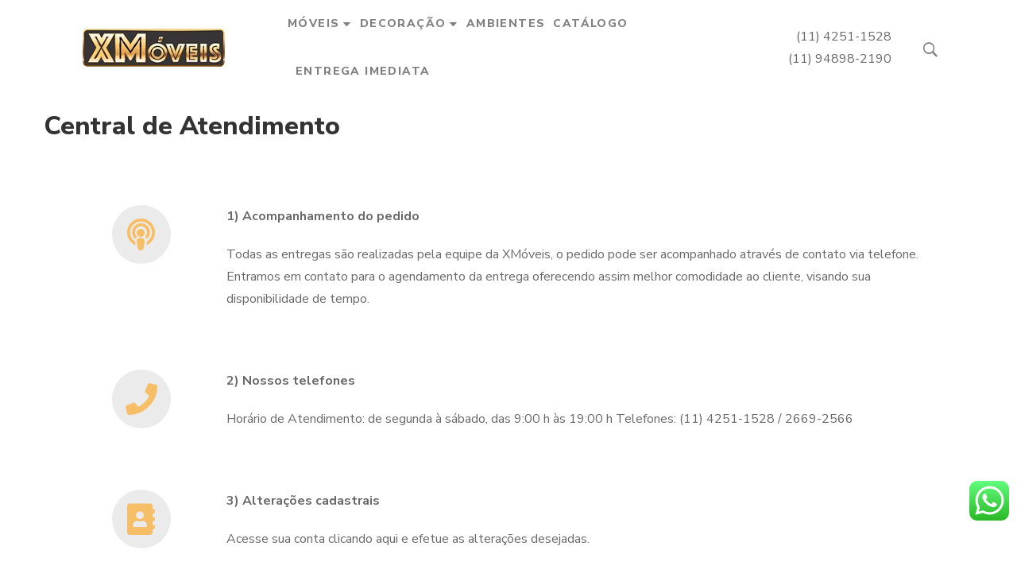

--- FILE ---
content_type: text/html; charset=UTF-8
request_url: https://xmoveisrusticos.com.br/central-de-atendimento/
body_size: 84868
content:
<!DOCTYPE html>
<html lang="pt-BR">
<head>
	<meta charset="UTF-8"/>
<meta name="viewport" content="width=device-width, initial-scale=1, maximum-scale=1">



<link rel="profile" href="http://gmpg.org/xfn/11" />






<title>Central de Atendimento &#8211; XMóveis Rústicos</title>
<meta name='robots' content='max-image-preview:large' />
<link rel='dns-prefetch' href='//fonts.googleapis.com' />
<link rel="alternate" type="application/rss+xml" title="Feed para XMóveis Rústicos &raquo;" href="https://xmoveisrusticos.com.br/feed/" />
<link rel="alternate" type="application/rss+xml" title="Feed de comentários para XMóveis Rústicos &raquo;" href="https://xmoveisrusticos.com.br/comments/feed/" />
<script type="text/javascript">
/* <![CDATA[ */
window._wpemojiSettings = {"baseUrl":"https:\/\/s.w.org\/images\/core\/emoji\/15.0.3\/72x72\/","ext":".png","svgUrl":"https:\/\/s.w.org\/images\/core\/emoji\/15.0.3\/svg\/","svgExt":".svg","source":{"concatemoji":"https:\/\/xmoveisrusticos.com.br\/wp-includes\/js\/wp-emoji-release.min.js?ver=6.6.4"}};
/*! This file is auto-generated */
!function(i,n){var o,s,e;function c(e){try{var t={supportTests:e,timestamp:(new Date).valueOf()};sessionStorage.setItem(o,JSON.stringify(t))}catch(e){}}function p(e,t,n){e.clearRect(0,0,e.canvas.width,e.canvas.height),e.fillText(t,0,0);var t=new Uint32Array(e.getImageData(0,0,e.canvas.width,e.canvas.height).data),r=(e.clearRect(0,0,e.canvas.width,e.canvas.height),e.fillText(n,0,0),new Uint32Array(e.getImageData(0,0,e.canvas.width,e.canvas.height).data));return t.every(function(e,t){return e===r[t]})}function u(e,t,n){switch(t){case"flag":return n(e,"\ud83c\udff3\ufe0f\u200d\u26a7\ufe0f","\ud83c\udff3\ufe0f\u200b\u26a7\ufe0f")?!1:!n(e,"\ud83c\uddfa\ud83c\uddf3","\ud83c\uddfa\u200b\ud83c\uddf3")&&!n(e,"\ud83c\udff4\udb40\udc67\udb40\udc62\udb40\udc65\udb40\udc6e\udb40\udc67\udb40\udc7f","\ud83c\udff4\u200b\udb40\udc67\u200b\udb40\udc62\u200b\udb40\udc65\u200b\udb40\udc6e\u200b\udb40\udc67\u200b\udb40\udc7f");case"emoji":return!n(e,"\ud83d\udc26\u200d\u2b1b","\ud83d\udc26\u200b\u2b1b")}return!1}function f(e,t,n){var r="undefined"!=typeof WorkerGlobalScope&&self instanceof WorkerGlobalScope?new OffscreenCanvas(300,150):i.createElement("canvas"),a=r.getContext("2d",{willReadFrequently:!0}),o=(a.textBaseline="top",a.font="600 32px Arial",{});return e.forEach(function(e){o[e]=t(a,e,n)}),o}function t(e){var t=i.createElement("script");t.src=e,t.defer=!0,i.head.appendChild(t)}"undefined"!=typeof Promise&&(o="wpEmojiSettingsSupports",s=["flag","emoji"],n.supports={everything:!0,everythingExceptFlag:!0},e=new Promise(function(e){i.addEventListener("DOMContentLoaded",e,{once:!0})}),new Promise(function(t){var n=function(){try{var e=JSON.parse(sessionStorage.getItem(o));if("object"==typeof e&&"number"==typeof e.timestamp&&(new Date).valueOf()<e.timestamp+604800&&"object"==typeof e.supportTests)return e.supportTests}catch(e){}return null}();if(!n){if("undefined"!=typeof Worker&&"undefined"!=typeof OffscreenCanvas&&"undefined"!=typeof URL&&URL.createObjectURL&&"undefined"!=typeof Blob)try{var e="postMessage("+f.toString()+"("+[JSON.stringify(s),u.toString(),p.toString()].join(",")+"));",r=new Blob([e],{type:"text/javascript"}),a=new Worker(URL.createObjectURL(r),{name:"wpTestEmojiSupports"});return void(a.onmessage=function(e){c(n=e.data),a.terminate(),t(n)})}catch(e){}c(n=f(s,u,p))}t(n)}).then(function(e){for(var t in e)n.supports[t]=e[t],n.supports.everything=n.supports.everything&&n.supports[t],"flag"!==t&&(n.supports.everythingExceptFlag=n.supports.everythingExceptFlag&&n.supports[t]);n.supports.everythingExceptFlag=n.supports.everythingExceptFlag&&!n.supports.flag,n.DOMReady=!1,n.readyCallback=function(){n.DOMReady=!0}}).then(function(){return e}).then(function(){var e;n.supports.everything||(n.readyCallback(),(e=n.source||{}).concatemoji?t(e.concatemoji):e.wpemoji&&e.twemoji&&(t(e.twemoji),t(e.wpemoji)))}))}((window,document),window._wpemojiSettings);
/* ]]> */
</script>
<link rel='stylesheet' id='gsf_google-fonts-css' href='https://fonts.googleapis.com/css?family=Nunito+Sans%3A200%2C200i%2C300%2C300i%2Cregular%2C400i%2C600%2C600i%2C700%2C700i%2C800%2C800i%2C900%2C900i%7CMontserrat%3A100%2C100i%2C200%2C200i%2C300%2C300i%2Cregular%2C400i%2C500%2C500i%2C600%2C600i%2C700%2C700i%2C800%2C800i%2C900%2C900i&#038;subset=latin%2Clatin-ext%2Cvietnamese&#038;ver=6.6.4' type='text/css' media='all' />
<link rel="stylesheet" href="https://xmoveisrusticos.com.br/wp-content/cache/minify/79bab.css" media="all" />

<style id='wp-emoji-styles-inline-css' type='text/css'>

	img.wp-smiley, img.emoji {
		display: inline !important;
		border: none !important;
		box-shadow: none !important;
		height: 1em !important;
		width: 1em !important;
		margin: 0 0.07em !important;
		vertical-align: -0.1em !important;
		background: none !important;
		padding: 0 !important;
	}
</style>
<link rel="stylesheet" href="https://xmoveisrusticos.com.br/wp-content/cache/minify/a5ff7.css" media="all" />

<style id='wp-block-library-theme-inline-css' type='text/css'>
.wp-block-audio :where(figcaption){color:#555;font-size:13px;text-align:center}.is-dark-theme .wp-block-audio :where(figcaption){color:#ffffffa6}.wp-block-audio{margin:0 0 1em}.wp-block-code{border:1px solid #ccc;border-radius:4px;font-family:Menlo,Consolas,monaco,monospace;padding:.8em 1em}.wp-block-embed :where(figcaption){color:#555;font-size:13px;text-align:center}.is-dark-theme .wp-block-embed :where(figcaption){color:#ffffffa6}.wp-block-embed{margin:0 0 1em}.blocks-gallery-caption{color:#555;font-size:13px;text-align:center}.is-dark-theme .blocks-gallery-caption{color:#ffffffa6}:root :where(.wp-block-image figcaption){color:#555;font-size:13px;text-align:center}.is-dark-theme :root :where(.wp-block-image figcaption){color:#ffffffa6}.wp-block-image{margin:0 0 1em}.wp-block-pullquote{border-bottom:4px solid;border-top:4px solid;color:currentColor;margin-bottom:1.75em}.wp-block-pullquote cite,.wp-block-pullquote footer,.wp-block-pullquote__citation{color:currentColor;font-size:.8125em;font-style:normal;text-transform:uppercase}.wp-block-quote{border-left:.25em solid;margin:0 0 1.75em;padding-left:1em}.wp-block-quote cite,.wp-block-quote footer{color:currentColor;font-size:.8125em;font-style:normal;position:relative}.wp-block-quote.has-text-align-right{border-left:none;border-right:.25em solid;padding-left:0;padding-right:1em}.wp-block-quote.has-text-align-center{border:none;padding-left:0}.wp-block-quote.is-large,.wp-block-quote.is-style-large,.wp-block-quote.is-style-plain{border:none}.wp-block-search .wp-block-search__label{font-weight:700}.wp-block-search__button{border:1px solid #ccc;padding:.375em .625em}:where(.wp-block-group.has-background){padding:1.25em 2.375em}.wp-block-separator.has-css-opacity{opacity:.4}.wp-block-separator{border:none;border-bottom:2px solid;margin-left:auto;margin-right:auto}.wp-block-separator.has-alpha-channel-opacity{opacity:1}.wp-block-separator:not(.is-style-wide):not(.is-style-dots){width:100px}.wp-block-separator.has-background:not(.is-style-dots){border-bottom:none;height:1px}.wp-block-separator.has-background:not(.is-style-wide):not(.is-style-dots){height:2px}.wp-block-table{margin:0 0 1em}.wp-block-table td,.wp-block-table th{word-break:normal}.wp-block-table :where(figcaption){color:#555;font-size:13px;text-align:center}.is-dark-theme .wp-block-table :where(figcaption){color:#ffffffa6}.wp-block-video :where(figcaption){color:#555;font-size:13px;text-align:center}.is-dark-theme .wp-block-video :where(figcaption){color:#ffffffa6}.wp-block-video{margin:0 0 1em}:root :where(.wp-block-template-part.has-background){margin-bottom:0;margin-top:0;padding:1.25em 2.375em}
</style>
<link rel="stylesheet" href="https://xmoveisrusticos.com.br/wp-content/cache/minify/d9fb5.css" media="all" />



<style id='yith-wcan-shortcodes-inline-css' type='text/css'>
:root{
	--yith-wcan-filters_colors_titles: #434343;
	--yith-wcan-filters_colors_background: #FFFFFF;
	--yith-wcan-filters_colors_accent: #A7144C;
	--yith-wcan-filters_colors_accent_r: 167;
	--yith-wcan-filters_colors_accent_g: 20;
	--yith-wcan-filters_colors_accent_b: 76;
	--yith-wcan-color_swatches_border_radius: 100%;
	--yith-wcan-color_swatches_size: 30px;
	--yith-wcan-labels_style_background: #FFFFFF;
	--yith-wcan-labels_style_background_hover: #A7144C;
	--yith-wcan-labels_style_background_active: #A7144C;
	--yith-wcan-labels_style_text: #434343;
	--yith-wcan-labels_style_text_hover: #FFFFFF;
	--yith-wcan-labels_style_text_active: #FFFFFF;
	--yith-wcan-anchors_style_text: #434343;
	--yith-wcan-anchors_style_text_hover: #A7144C;
	--yith-wcan-anchors_style_text_active: #A7144C;
}
</style>
<style id='classic-theme-styles-inline-css' type='text/css'>
/*! This file is auto-generated */
.wp-block-button__link{color:#fff;background-color:#32373c;border-radius:9999px;box-shadow:none;text-decoration:none;padding:calc(.667em + 2px) calc(1.333em + 2px);font-size:1.125em}.wp-block-file__button{background:#32373c;color:#fff;text-decoration:none}
</style>
<style id='global-styles-inline-css' type='text/css'>
:root{--wp--preset--aspect-ratio--square: 1;--wp--preset--aspect-ratio--4-3: 4/3;--wp--preset--aspect-ratio--3-4: 3/4;--wp--preset--aspect-ratio--3-2: 3/2;--wp--preset--aspect-ratio--2-3: 2/3;--wp--preset--aspect-ratio--16-9: 16/9;--wp--preset--aspect-ratio--9-16: 9/16;--wp--preset--color--black: #000000;--wp--preset--color--cyan-bluish-gray: #abb8c3;--wp--preset--color--white: #ffffff;--wp--preset--color--pale-pink: #f78da7;--wp--preset--color--vivid-red: #cf2e2e;--wp--preset--color--luminous-vivid-orange: #ff6900;--wp--preset--color--luminous-vivid-amber: #fcb900;--wp--preset--color--light-green-cyan: #7bdcb5;--wp--preset--color--vivid-green-cyan: #00d084;--wp--preset--color--pale-cyan-blue: #8ed1fc;--wp--preset--color--vivid-cyan-blue: #0693e3;--wp--preset--color--vivid-purple: #9b51e0;--wp--preset--gradient--vivid-cyan-blue-to-vivid-purple: linear-gradient(135deg,rgba(6,147,227,1) 0%,rgb(155,81,224) 100%);--wp--preset--gradient--light-green-cyan-to-vivid-green-cyan: linear-gradient(135deg,rgb(122,220,180) 0%,rgb(0,208,130) 100%);--wp--preset--gradient--luminous-vivid-amber-to-luminous-vivid-orange: linear-gradient(135deg,rgba(252,185,0,1) 0%,rgba(255,105,0,1) 100%);--wp--preset--gradient--luminous-vivid-orange-to-vivid-red: linear-gradient(135deg,rgba(255,105,0,1) 0%,rgb(207,46,46) 100%);--wp--preset--gradient--very-light-gray-to-cyan-bluish-gray: linear-gradient(135deg,rgb(238,238,238) 0%,rgb(169,184,195) 100%);--wp--preset--gradient--cool-to-warm-spectrum: linear-gradient(135deg,rgb(74,234,220) 0%,rgb(151,120,209) 20%,rgb(207,42,186) 40%,rgb(238,44,130) 60%,rgb(251,105,98) 80%,rgb(254,248,76) 100%);--wp--preset--gradient--blush-light-purple: linear-gradient(135deg,rgb(255,206,236) 0%,rgb(152,150,240) 100%);--wp--preset--gradient--blush-bordeaux: linear-gradient(135deg,rgb(254,205,165) 0%,rgb(254,45,45) 50%,rgb(107,0,62) 100%);--wp--preset--gradient--luminous-dusk: linear-gradient(135deg,rgb(255,203,112) 0%,rgb(199,81,192) 50%,rgb(65,88,208) 100%);--wp--preset--gradient--pale-ocean: linear-gradient(135deg,rgb(255,245,203) 0%,rgb(182,227,212) 50%,rgb(51,167,181) 100%);--wp--preset--gradient--electric-grass: linear-gradient(135deg,rgb(202,248,128) 0%,rgb(113,206,126) 100%);--wp--preset--gradient--midnight: linear-gradient(135deg,rgb(2,3,129) 0%,rgb(40,116,252) 100%);--wp--preset--font-size--small: 13px;--wp--preset--font-size--medium: 20px;--wp--preset--font-size--large: 36px;--wp--preset--font-size--x-large: 42px;--wp--preset--spacing--20: 0.44rem;--wp--preset--spacing--30: 0.67rem;--wp--preset--spacing--40: 1rem;--wp--preset--spacing--50: 1.5rem;--wp--preset--spacing--60: 2.25rem;--wp--preset--spacing--70: 3.38rem;--wp--preset--spacing--80: 5.06rem;--wp--preset--shadow--natural: 6px 6px 9px rgba(0, 0, 0, 0.2);--wp--preset--shadow--deep: 12px 12px 50px rgba(0, 0, 0, 0.4);--wp--preset--shadow--sharp: 6px 6px 0px rgba(0, 0, 0, 0.2);--wp--preset--shadow--outlined: 6px 6px 0px -3px rgba(255, 255, 255, 1), 6px 6px rgba(0, 0, 0, 1);--wp--preset--shadow--crisp: 6px 6px 0px rgba(0, 0, 0, 1);}:where(.is-layout-flex){gap: 0.5em;}:where(.is-layout-grid){gap: 0.5em;}body .is-layout-flex{display: flex;}.is-layout-flex{flex-wrap: wrap;align-items: center;}.is-layout-flex > :is(*, div){margin: 0;}body .is-layout-grid{display: grid;}.is-layout-grid > :is(*, div){margin: 0;}:where(.wp-block-columns.is-layout-flex){gap: 2em;}:where(.wp-block-columns.is-layout-grid){gap: 2em;}:where(.wp-block-post-template.is-layout-flex){gap: 1.25em;}:where(.wp-block-post-template.is-layout-grid){gap: 1.25em;}.has-black-color{color: var(--wp--preset--color--black) !important;}.has-cyan-bluish-gray-color{color: var(--wp--preset--color--cyan-bluish-gray) !important;}.has-white-color{color: var(--wp--preset--color--white) !important;}.has-pale-pink-color{color: var(--wp--preset--color--pale-pink) !important;}.has-vivid-red-color{color: var(--wp--preset--color--vivid-red) !important;}.has-luminous-vivid-orange-color{color: var(--wp--preset--color--luminous-vivid-orange) !important;}.has-luminous-vivid-amber-color{color: var(--wp--preset--color--luminous-vivid-amber) !important;}.has-light-green-cyan-color{color: var(--wp--preset--color--light-green-cyan) !important;}.has-vivid-green-cyan-color{color: var(--wp--preset--color--vivid-green-cyan) !important;}.has-pale-cyan-blue-color{color: var(--wp--preset--color--pale-cyan-blue) !important;}.has-vivid-cyan-blue-color{color: var(--wp--preset--color--vivid-cyan-blue) !important;}.has-vivid-purple-color{color: var(--wp--preset--color--vivid-purple) !important;}.has-black-background-color{background-color: var(--wp--preset--color--black) !important;}.has-cyan-bluish-gray-background-color{background-color: var(--wp--preset--color--cyan-bluish-gray) !important;}.has-white-background-color{background-color: var(--wp--preset--color--white) !important;}.has-pale-pink-background-color{background-color: var(--wp--preset--color--pale-pink) !important;}.has-vivid-red-background-color{background-color: var(--wp--preset--color--vivid-red) !important;}.has-luminous-vivid-orange-background-color{background-color: var(--wp--preset--color--luminous-vivid-orange) !important;}.has-luminous-vivid-amber-background-color{background-color: var(--wp--preset--color--luminous-vivid-amber) !important;}.has-light-green-cyan-background-color{background-color: var(--wp--preset--color--light-green-cyan) !important;}.has-vivid-green-cyan-background-color{background-color: var(--wp--preset--color--vivid-green-cyan) !important;}.has-pale-cyan-blue-background-color{background-color: var(--wp--preset--color--pale-cyan-blue) !important;}.has-vivid-cyan-blue-background-color{background-color: var(--wp--preset--color--vivid-cyan-blue) !important;}.has-vivid-purple-background-color{background-color: var(--wp--preset--color--vivid-purple) !important;}.has-black-border-color{border-color: var(--wp--preset--color--black) !important;}.has-cyan-bluish-gray-border-color{border-color: var(--wp--preset--color--cyan-bluish-gray) !important;}.has-white-border-color{border-color: var(--wp--preset--color--white) !important;}.has-pale-pink-border-color{border-color: var(--wp--preset--color--pale-pink) !important;}.has-vivid-red-border-color{border-color: var(--wp--preset--color--vivid-red) !important;}.has-luminous-vivid-orange-border-color{border-color: var(--wp--preset--color--luminous-vivid-orange) !important;}.has-luminous-vivid-amber-border-color{border-color: var(--wp--preset--color--luminous-vivid-amber) !important;}.has-light-green-cyan-border-color{border-color: var(--wp--preset--color--light-green-cyan) !important;}.has-vivid-green-cyan-border-color{border-color: var(--wp--preset--color--vivid-green-cyan) !important;}.has-pale-cyan-blue-border-color{border-color: var(--wp--preset--color--pale-cyan-blue) !important;}.has-vivid-cyan-blue-border-color{border-color: var(--wp--preset--color--vivid-cyan-blue) !important;}.has-vivid-purple-border-color{border-color: var(--wp--preset--color--vivid-purple) !important;}.has-vivid-cyan-blue-to-vivid-purple-gradient-background{background: var(--wp--preset--gradient--vivid-cyan-blue-to-vivid-purple) !important;}.has-light-green-cyan-to-vivid-green-cyan-gradient-background{background: var(--wp--preset--gradient--light-green-cyan-to-vivid-green-cyan) !important;}.has-luminous-vivid-amber-to-luminous-vivid-orange-gradient-background{background: var(--wp--preset--gradient--luminous-vivid-amber-to-luminous-vivid-orange) !important;}.has-luminous-vivid-orange-to-vivid-red-gradient-background{background: var(--wp--preset--gradient--luminous-vivid-orange-to-vivid-red) !important;}.has-very-light-gray-to-cyan-bluish-gray-gradient-background{background: var(--wp--preset--gradient--very-light-gray-to-cyan-bluish-gray) !important;}.has-cool-to-warm-spectrum-gradient-background{background: var(--wp--preset--gradient--cool-to-warm-spectrum) !important;}.has-blush-light-purple-gradient-background{background: var(--wp--preset--gradient--blush-light-purple) !important;}.has-blush-bordeaux-gradient-background{background: var(--wp--preset--gradient--blush-bordeaux) !important;}.has-luminous-dusk-gradient-background{background: var(--wp--preset--gradient--luminous-dusk) !important;}.has-pale-ocean-gradient-background{background: var(--wp--preset--gradient--pale-ocean) !important;}.has-electric-grass-gradient-background{background: var(--wp--preset--gradient--electric-grass) !important;}.has-midnight-gradient-background{background: var(--wp--preset--gradient--midnight) !important;}.has-small-font-size{font-size: var(--wp--preset--font-size--small) !important;}.has-medium-font-size{font-size: var(--wp--preset--font-size--medium) !important;}.has-large-font-size{font-size: var(--wp--preset--font-size--large) !important;}.has-x-large-font-size{font-size: var(--wp--preset--font-size--x-large) !important;}
:where(.wp-block-post-template.is-layout-flex){gap: 1.25em;}:where(.wp-block-post-template.is-layout-grid){gap: 1.25em;}
:where(.wp-block-columns.is-layout-flex){gap: 2em;}:where(.wp-block-columns.is-layout-grid){gap: 2em;}
:root :where(.wp-block-pullquote){font-size: 1.5em;line-height: 1.6;}
</style>
<link rel="stylesheet" href="https://xmoveisrusticos.com.br/wp-content/cache/minify/7e22a.css" media="all" />


<style id='font-awesome-inline-css' type='text/css'>
[data-font="FontAwesome"]:before {font-family: 'FontAwesome' !important;content: attr(data-icon) !important;speak: none !important;font-weight: normal !important;font-variant: normal !important;text-transform: none !important;line-height: 1 !important;font-style: normal !important;-webkit-font-smoothing: antialiased !important;-moz-osx-font-smoothing: grayscale !important;}
</style>
<link rel="stylesheet" href="https://xmoveisrusticos.com.br/wp-content/cache/minify/96b70.css" media="all" />








<style id='woocommerce-inline-inline-css' type='text/css'>
.woocommerce form .form-row .required { visibility: visible; }
</style>
<link rel="stylesheet" href="https://xmoveisrusticos.com.br/wp-content/cache/minify/3febc.css" media="all" />










<style id='gsf_main-inline-css' type='text/css'>
			body {
				background-color: #fff !important
			}				.site-loading {
					background-color: #fff !important;
				}				.main-header {
					background-color: rgba(0,0,0,0) !important;
				}                        .top-drawer-content {
                                                        padding-top: 10px;                            padding-bottom: 10px;
                        }                        .header-inner {
                                                        padding-left: 100px;                            padding-right: 100px;
                        }                        #primary-content {
                                                        padding-left: 100px;                            padding-right: 100px;                            padding-top: 50px;                            padding-bottom: 100px;
                        }                        @media (max-width: 991px) {
                            #primary-content {
                                                            padding-left: 15px;                            padding-right: 15px;
                            }
                        }
                .thumbnail-size-thumbnail:before {
                    padding-bottom: 100%;
                }                .thumbnail-size-medium:before {
                    padding-bottom: 100%;
                }                .thumbnail-size-large:before {
                    padding-bottom: 100%;
                }                .thumbnail-size-1536x1536:before {
                    padding-bottom: 100%;
                }                .thumbnail-size-2048x2048:before {
                    padding-bottom: 100%;
                }                .thumbnail-size-woocommerce_thumbnail:before {
                    padding-bottom: 125.925925926%;
                }                .thumbnail-size-woocommerce_gallery_thumbnail:before {
                    padding-bottom: 100%;
                }.vc_custom_1522368819585{background-image: url(https://www.xmoveisrusticos.com.br/wp-content/uploads/2018/02/produtos-destacados.jpg?id=3799) !important;background-position: center !important;background-repeat: no-repeat !important;background-size: cover !important;}.vc_custom_1518718346133{margin-bottom: 20px !important;}.vc_custom_1643110398098{margin-top: 30px !important;}.vc_custom_1518718697245{margin-bottom: 25px !important;}.vc_custom_1504075132172{background-image: url(http://www.tudonanet.srv.br/wp-content/uploads/2017/08/background-12.jpg?id=2374) !important;background-position: center !important;background-repeat: no-repeat !important;background-size: cover !important;}                .canvas-overlay {
                    cursor: url(https://xmoveisrusticos.com.br/wp-content/themes/g5plus-april/assets/images/close.png) 15 15, default;
                }.product-flash {
    background-color: #f2a868 !important;
}

.woocommerce-MyAccount-navigation-link--downloads{
    display: none!important;
}

.summary-product .woocommerce-product-details__short-description p {
    margin-bottom: 0;
    text-align: justify;
}

.woocommerce div.product p.stock {
    font-size: .92em;
    display: none !important;
}

a.add_to_wishlist {
    cursor: pointer;
    display: none !important;
}

.add_to_cart_button {
    display: none !important;
}

.sa-product-price {
    display: none !important;
}

.esconder-titulo {
    display: none;
}


.main-menu > .menu-item {
    line-height: 20px;
    padding-top: 10px;
    padding-bottom: 10px;
}

.comment-respond {
 display: none !important;   
}
</style>
<link rel="stylesheet" href="https://xmoveisrusticos.com.br/wp-content/cache/minify/53c10.css" media="all" />

<script  src="https://xmoveisrusticos.com.br/wp-content/cache/minify/a09a1.js"></script>



<script type="text/javascript" id="wc-add-to-cart-js-extra">
/* <![CDATA[ */
var wc_add_to_cart_params = {"ajax_url":"\/wp-admin\/admin-ajax.php","wc_ajax_url":"\/?wc-ajax=%%endpoint%%","i18n_view_cart":"Ver carrinho","cart_url":"https:\/\/xmoveisrusticos.com.br\/carrinho\/","is_cart":"","cart_redirect_after_add":"yes"};
/* ]]> */
</script>
<script  src="https://xmoveisrusticos.com.br/wp-content/cache/minify/1fb96.js"></script>


<link rel="https://api.w.org/" href="https://xmoveisrusticos.com.br/wp-json/" /><link rel="alternate" title="JSON" type="application/json" href="https://xmoveisrusticos.com.br/wp-json/wp/v2/pages/7982" /><link rel="EditURI" type="application/rsd+xml" title="RSD" href="https://xmoveisrusticos.com.br/xmlrpc.php?rsd" />
<meta name="generator" content="WordPress 6.6.4" />
<meta name="generator" content="WooCommerce 7.7.2" />
<link rel="canonical" href="https://xmoveisrusticos.com.br/central-de-atendimento/" />
<link rel='shortlink' href='https://xmoveisrusticos.com.br/?p=7982' />
<link rel="alternate" title="oEmbed (JSON)" type="application/json+oembed" href="https://xmoveisrusticos.com.br/wp-json/oembed/1.0/embed?url=https%3A%2F%2Fxmoveisrusticos.com.br%2Fcentral-de-atendimento%2F" />
<link rel="alternate" title="oEmbed (XML)" type="text/xml+oembed" href="https://xmoveisrusticos.com.br/wp-json/oembed/1.0/embed?url=https%3A%2F%2Fxmoveisrusticos.com.br%2Fcentral-de-atendimento%2F&#038;format=xml" />
<style>
		#woocommerce-catalog_custom_button {
			background: ##DDDDDD;
			color: ##000000;
			padding: px;
			width: px;
			height: px;
			line-height: px;
			border-radius:px;
			font-size: 16px;
			border:  px;  solid   #
		}
		#woocommerce-catalog_custom_button:hover {
			background: ##EEEEEE;
			color: ##000000;
		}
		</style>
		<style type="text/css" id="g5plus-custom-js"></style>	<noscript><style>.woocommerce-product-gallery{ opacity: 1 !important; }</style></noscript>
	<meta name="generator" content="Powered by WPBakery Page Builder - drag and drop page builder for WordPress."/>
<link rel="icon" href="https://xmoveisrusticos.com.br/wp-content/uploads/2018/02/favicon-xmoveis.png" sizes="32x32" />
<link rel="icon" href="https://xmoveisrusticos.com.br/wp-content/uploads/2018/02/favicon-xmoveis.png" sizes="192x192" />
<link rel="apple-touch-icon" href="https://xmoveisrusticos.com.br/wp-content/uploads/2018/02/favicon-xmoveis.png" />
<meta name="msapplication-TileImage" content="https://xmoveisrusticos.com.br/wp-content/uploads/2018/02/favicon-xmoveis.png" />
<style type="text/css" id="gsf-custom-css"></style>		<style type="text/css" id="wp-custom-css">
			#afc_sidebar_7995 {
z-index: 2 !important;
}

/* esconde produtos VVVVV */

.woocommerce div.product form.cart {
    display: none !important;
}

html .formcraft-css .powered-by {
    display: none !important;
}

.layout-grid .product-skin-07 div.product-info span.price > *:not(del), .layout-grid .product-skin-07 div.product-info p.price > *:not(del) {
    color: #000000 !important;
}

.single-product-controls {
    display: none !important;
}		</style>
		<style type="text/css" data-type="vc_shortcodes-custom-css">.vc_custom_1519131186681{margin-top: 40px !important;}.vc_custom_1519131186681{margin-top: 40px !important;}.vc_custom_1519131186681{margin-top: 40px !important;}</style><noscript><style> .wpb_animate_when_almost_visible { opacity: 1; }</style></noscript></head>
<body class="page-template-default page page-id-7982 wp-embed-responsive theme-g5plus-april woocommerce-no-js yith-wcan-free chrome gf-lazy-load wpb-js-composer js-comp-ver-6.8.0 vc_responsive">
			<!-- Open Wrapper -->
	<div id="gf-wrapper" class="gf-skin skin-light">
		<header data-layout="header-1" data-responsive-breakpoint="991" data-navigation="55" data-sticky-skin="gf-skin skin-light" data-sticky-type="scroll_up" class="main-header header-1 gf-skin skin-light header-float">
		<div class="header-wrap header-sticky header-full-width">
    <div class="container">
        <div class="header-inner x-nav-menu-container">
            <div class="logo-header">
        <a class="main-logo gsf-link" href="https://xmoveisrusticos.com.br/" title="XMóveis Rústicos-móveis rústicos">
                    <img  src="https://www.xmoveisrusticos.com.br/wp-content/uploads/2020/03/logo-xmoveis-rusticos.png" alt="XMóveis Rústicos-móveis rústicos">
            </a>
        </div>            <nav class="primary-menu">
                <div class="primary-menu-inner">
                    <ul id="main-menu" class="main-menu clearfix x-nav-menu"><li id="menu-item-12187" class="menu-item menu-item-type-custom menu-item-object-custom menu-item-has-children menu-item-12187" data-transition="none"><a class="x-menu-link"  href="#"><span class='x-menu-link-text'>Móveis</span></a>
<ul class="sub-menu x-animated none gf-skin skin-light" style="">
	<li id="menu-item-19505" class="menu-item menu-item-type-custom menu-item-object-custom menu-item-has-children menu-item-19505" data-transition="none"><a class="x-menu-link"  href="#"><span class='x-menu-link-text'>Móveis de Demolição</span></a>
	<ul class="sub-menu x-animated none gf-skin skin-light" style="">
		<li id="menu-item-8374" class="menu-item menu-item-type-post_type menu-item-object-xmenu_mega menu-item-8374 x-submenu-position-left x-submenu-width-auto x-is-mega-menu" data-transition="none"><div class="x-mega-sub-menu">		<div class="vc_row wpb_row vc_row-fluid vc_custom_1524516055905">
            							<div class="gf-container container">
								<div class="wpb_column vc_column_container vc_col-sm-3"><div class="vc_column-inner"><div class="wpb_wrapper">
	<div class="wpb_text_column wpb_content_element" >
		<div class="wpb_wrapper">
			<p><a href="https://xmoveisrusticos.com.br/categoria-produto/moveis-de-demolicoes/aparadores/">Aparadores</a><br />
<a href="https://xmoveisrusticos.com.br/categoria-produto/moveis-de-demolicoes/arca-e-oratorio/">Arca e Oratório</a><br />
<a href="https://xmoveisrusticos.com.br/categoria-produto/moveis-de-demolicoes/armario/">Armários</a><br />
<a href="https://xmoveisrusticos.com.br/categoria-produto/moveis-de-demolicoes/balancos/">Balanços</a><br />
<a href="https://xmoveisrusticos.com.br/categoria-produto/moveis-de-demolicoes/bancadas/">Bancadas</a><br />
<a href="https://xmoveisrusticos.com.br/categoria-produto/moveis-de-demolicoes/bancos-com-encostos/">Bancos com Encostos</a><br />
<a href="https://xmoveisrusticos.com.br/categoria-produto/moveis-de-demolicoes/bancos-sem-encostos/">Bancos sem Encostos</a><br />
<a href="https://xmoveisrusticos.com.br/categoria-produto/moveis-de-demolicoes/banquetas-e-bistros/">Banquetas e Bistrôs</a><br />
<a href="https://xmoveisrusticos.com.br/categoria-produto/moveis-de-demolicoes/bares-e-adegas/">Bares e Adegas</a><br />
<a href="https://xmoveisrusticos.com.br/categoria-produto/moveis-de-demolicoes/baus-1/">Baús</a><br />
<a href="https://xmoveisrusticos.com.br/categoria-produto/moveis-de-demolicoes/buffets/">Buffets</a><br />
<a href="https://xmoveisrusticos.com.br/categoria-produto/moveis-de-demolicoes/cachepos/">Cachepôs</a><br />
<a href="https://xmoveisrusticos.com.br/categoria-produto/moveis-de-demolicoes/cristaleiras-1">Cristaleiras</a></p>

		</div>
	</div>
</div></div></div><div class="wpb_column vc_column_container vc_col-sm-3"><div class="vc_column-inner"><div class="wpb_wrapper">
	<div class="wpb_text_column wpb_content_element" >
		<div class="wpb_wrapper">
			<p><a href="https://xmoveisrusticos.com.br/categoria-produto/moveis-de-demolicoes/cadeiras/">Cadeiras</a><br />
<a href="https://xmoveisrusticos.com.br/categoria-produto/moveis-de-demolicoes/cantos/">Cantos</a><br />
<a href="https://xmoveisrusticos.com.br/categoria-produto/moveis-de-demolicoes/canto-alemao-moveis-de-demolicoes/">Canto Alemão</a><br />
<a href="https://xmoveisrusticos.com.br/categoria-produto/moveis-de-demolicoes/carrinhos/">Carrinhos</a><br />
<a href="https://xmoveisrusticos.com.br/categoria-produto/moveis-de-demolicoes/comodas/">Cômodas</a><br />
<a href="https://xmoveisrusticos.com.br/categoria-produto/moveis-de-demolicoes/camas/">Camas</a><br />
<a href="https://xmoveisrusticos.com.br/categoria-produto/moveis-de-demolicoes/estantes-1/">Estantes</a><br />
<a href="https://xmoveisrusticos.com.br/categoria-produto/moveis-de-demolicoes/fruteiras/">Fruteiras</a><br />
<a href="https://xmoveisrusticos.com.br/categoria-produto/moveis-de-demolicoes/gabinetes-sob-medida/">Gabinetes Sob Medida</a><br />
<a href="https://xmoveisrusticos.com.br/categoria-produto/moveis-de-demolicoes/armarios-lavabo/">Lavabos</a><br />
<a href="https://xmoveisrusticos.com.br/categoria-produto/moveis-de-demolicoes/mesas-de-centro-e-lateral">Mesas de Centro e Lateral</a><br />
<a href="https://xmoveisrusticos.com.br/categoria-produto/moveis-de-demolicoes/mesas-quadrada">Mesas Quadradas</a><br />
<a href="https://xmoveisrusticos.com.br/categoria-produto/moveis-de-demolicoes/mesa-de-cabeceira/">Mesa de cabeceira</a></p>

		</div>
	</div>
</div></div></div><div class="wpb_column vc_column_container vc_col-sm-3"><div class="vc_column-inner"><div class="wpb_wrapper">
	<div class="wpb_text_column wpb_content_element" >
		<div class="wpb_wrapper">
			<p><a href="https://xmoveisrusticos.com.br/categoria-produto/moveis-de-demolicoes/mesa-redonda/">Mesas Redondas</a><br />
<a href="https://xmoveisrusticos.com.br/categoria-produto/moveis-de-demolicoes/mesa-retangular/">Mesas Retangulares</a><br />
<a href="https://xmoveisrusticos.com.br/categoria-produto/moveis-de-demolicoes/moveis-para-escritorio/">Móveis para Escritório</a><br />
<a href="https://xmoveisrusticos.com.br/categoria-produto/moveis-de-demolicoes/portas-e-janelas/">Portas e Janelas</a><br />
<a href="/categoria-produto/moveis-de-demolicoes/prateleiras/">Prateleiras</a><br />
<a href="https://xmoveisrusticos.com.br/categoria-produto/moveis-de-demolicoes/puff-1/">Puff</a><br />
<a href="https://xmoveisrusticos.com.br/categoria-produto/moveis-de-demolicoes/racks-e-paineis/">Racks e Painéis</a><br />
<a href="https://xmoveisrusticos.com.br/categoria-produto/moveis-de-demolicoes/revestimentos/">Revestimentos</a><br />
<a href="https://xmoveisrusticos.com.br/categoria-produto/moveis-de-demolicoes/roupeiros-moveis-de-demolicoes">Roupeiros</a><br />
<a href="https://xmoveisrusticos.com.br/categoria-produto/moveis-de-demolicoes/sapateiras">Sapateiras</a><br />
<a href="https://xmoveisrusticos.com.br/categoria-produto/moveis-de-demolicoes/sofas/">Sofás</a><br />
<a href="https://xmoveisrusticos.com.br/categoria-produto/moveis-de-demolicoes/sob-medida-diversos/">Sob Medida Diversos</a><br />
<a href="https://xmoveisrusticos.com.br/categoria-produto/moveis-de-demolicoes/tabuas-de-demolicao/">Tábuas de Demolição</a><br />
<a href="https://xmoveisrusticos.com.br/categoria-produto/decoracao/outros/">Outros</a></p>

		</div>
	</div>
</div></div></div><div class="wpb_column vc_column_container vc_col-sm-3"><div class="vc_column-inner"><div class="wpb_wrapper"></div></div></div>							</div>
			
		</div>

</div></li>
	</ul>
</li>
	<li id="menu-item-19506" class="menu-item menu-item-type-custom menu-item-object-custom menu-item-has-children menu-item-19506" data-transition="none"><a class="x-menu-link"  href="#"><span class='x-menu-link-text'>Móveis Convencionais</span></a>
	<ul class="sub-menu x-animated none gf-skin skin-light" style="">
		<li id="menu-item-8379" class="menu-item menu-item-type-post_type menu-item-object-xmenu_mega menu-item-8379 x-submenu-position-left x-submenu-width-auto x-is-mega-menu" data-transition="none"><div class="x-mega-sub-menu">		<div class="vc_row wpb_row vc_row-fluid vc_custom_1524517006956">
            							<div class="gf-container container">
								<div class="wpb_column vc_column_container vc_col-sm-3"><div class="vc_column-inner"><div class="wpb_wrapper">
	<div class="wpb_text_column wpb_content_element" >
		<div class="wpb_wrapper">
			<p><a href="https://xmoveisrusticos.com.br/categoria-produto/moveis-convencionais/adegas/">Adegas</a><br />
<a href="https://xmoveisrusticos.com.br/categoria-produto/moveis-convencionais/armarios/">Armários</a><br />
<a href="https://xmoveisrusticos.com.br/categoria-produto/moveis-convencionais/arca-e-oratorio-e-cristaleiras/">Arca e Oratório e Cristaleiras</a><br />
<a href="https://xmoveisrusticos.com.br/categoria-produto/moveis-convencionais/aparadores-1/">Aparadores</a><br />
<a href="https://xmoveisrusticos.com.br/categoria-produto/moveis-convencionais/buffet-balcao/">Buffet / Balcão</a><br />
<a href="https://xmoveisrusticos.com.br/categoria-produto/moveis-convencionais/baus/">Baús</a><br />
<a href="https://xmoveisrusticos.com.br/categoria-produto/moveis-convencionais/bares/">Bares</a><br />
<a href="https://xmoveisrusticos.com.br/categoria-produto/moveis-convencionais/bancos-banquetas-e-bistros/">Bancos, Banquetas e Bistrôs</a><br />
<a href="https://xmoveisrusticos.com.br/categoria-produto/moveis-convencionais/cadeira-de-balanco/">Cadeira de Balanço</a></p>

		</div>
	</div>
</div></div></div><div class="wpb_column vc_column_container vc_col-sm-3"><div class="vc_column-inner"><div class="wpb_wrapper">
	<div class="wpb_text_column wpb_content_element" >
		<div class="wpb_wrapper">
			<p><a href="https://xmoveisrusticos.com.br/categoria-produto/moveis-convencionais/cadeiras-moveis-convencionais">Cadeiras</a><br />
<a href="https://xmoveisrusticos.com.br/categoria-produto/moveis-convencionais/camas-e-cabeceiras/">Camas e Cabeceiras</a><br />
<a href="https://xmoveisrusticos.com.br/categoria-produto/moveis-convencionais/canto-alemao/">Canto Alemão</a><br />
<a href="https://xmoveisrusticos.com.br/categoria-produto/moveis-convencionais/carrinhos-e-bares/">Carrinhos e Bares</a><br />
<a href="https://xmoveisrusticos.com.br/categoria-produto/moveis-convencionais/comodas-e-sapateiras/">Cômodas e Sapateiras</a><br />
<a href="https://xmoveisrusticos.com.br/categoria-produto/moveis-convencionais/cristaleiras/">Cristaleiras</a><br />
<a href="https://xmoveisrusticos.com.br/categoria-produto/moveis-convencionais/estantes/">Estantes</a><br />
<a href="https://xmoveisrusticos.com.br/categoria-produto/moveis-convencionais/homes-racks-e-paineis/">Homes, Racks e Painéis</a></p>

		</div>
	</div>
</div></div></div><div class="wpb_column vc_column_container vc_col-sm-3"><div class="vc_column-inner"><div class="wpb_wrapper">
	<div class="wpb_text_column wpb_content_element" >
		<div class="wpb_wrapper">
			<p><a href="https://xmoveisrusticos.com.br/categoria-produto/moveis-convencionais/mdf-diversos">MDF Diversos</a><br />
<a href="https://xmoveisrusticos.com.br/categoria-produto/moveis-convencionais/mesas-e-cadeiras/">Mesas</a><br />
<a href="https://xmoveisrusticos.com.br/categoria-produto/moveis-convencionais/mesa-de-cabeceira-e-barricas/">Mesa de cabeceira e Barricas</a><br />
<a href="https://xmoveisrusticos.com.br/categoria-produto/moveis-convencionais/mesas-de-centro-lateral-e-apoio/">Mesas de Centro, Lateral e Apoio</a><br />
<a href="https://xmoveisrusticos.com.br/categoria-produto/moveis-convencionais/moveis-de-escritorio">Móveis de Escritório</a><br />
<a href="https://xmoveisrusticos.com.br/categoria-produto/moveis-convencionais/poltronas/">Poltronas</a><br />
<a href="https://xmoveisrusticos.com.br/categoria-produto/moveis-convencionais/puff/">Puff</a><br />
<a href="https://xmoveisrusticos.com.br/categoria-produto/moveis-convencionais/roupeiros/">Roupeiros</a><br />
<a href="https://xmoveisrusticos.com.br/categoria-produto/moveis-convencionais/sofas-e-poltronas/">Sofás e Poltronas</a></p>

		</div>
	</div>
</div></div></div><div class="wpb_column vc_column_container vc_col-sm-3"><div class="vc_column-inner"><div class="wpb_wrapper"></div></div></div>							</div>
			
		</div>

</div></li>
	</ul>
</li>
</ul>
</li>
<li id="menu-item-7907" class="menu-item menu-item-type-taxonomy menu-item-object-product_cat menu-item-has-children menu-item-7907" data-transition="none"><a class="x-menu-link"  href="https://xmoveisrusticos.com.br/categoria-produto/decoracao/"><span class='x-menu-link-text'>Decoração</span></a>
<ul class="sub-menu x-animated none gf-skin skin-light" style="">
	<li id="menu-item-7970" class="menu-item menu-item-type-taxonomy menu-item-object-product_cat menu-item-7970" data-transition="none"><a class="x-menu-link"  href="https://xmoveisrusticos.com.br/categoria-produto/decoracao/lustre/"><span class='x-menu-link-text'>Lustre</span></a></li>
	<li id="menu-item-7971" class="menu-item menu-item-type-taxonomy menu-item-object-product_cat menu-item-7971" data-transition="none"><a class="x-menu-link"  href="https://xmoveisrusticos.com.br/categoria-produto/decoracao/moldura-e-quadros/"><span class='x-menu-link-text'>Molduras e Quadros</span></a></li>
	<li id="menu-item-7975" class="menu-item menu-item-type-taxonomy menu-item-object-product_cat menu-item-7975" data-transition="none"><a class="x-menu-link"  href="https://xmoveisrusticos.com.br/categoria-produto/decoracao/outros/"><span class='x-menu-link-text'>Outros</span></a></li>
	<li id="menu-item-7974" class="menu-item menu-item-type-taxonomy menu-item-object-product_cat menu-item-7974" data-transition="none"><a class="x-menu-link"  href="https://xmoveisrusticos.com.br/categoria-produto/decoracao/jardinagem/"><span class='x-menu-link-text'>Jardinagem</span></a></li>
</ul>
</li>
<li id="menu-item-7908" class="menu-item menu-item-type-taxonomy menu-item-object-product_cat menu-item-7908" data-transition="none"><a class="x-menu-link"  href="https://xmoveisrusticos.com.br/categoria-produto/ambientes/"><span class='x-menu-link-text'>Ambientes</span></a></li>
<li id="menu-item-8055" class="menu-item menu-item-type-taxonomy menu-item-object-product_cat menu-item-8055" data-transition="none"><a class="x-menu-link"  href="https://xmoveisrusticos.com.br/categoria-produto/catalogo/"><span class='x-menu-link-text'>Catálogo</span></a></li>
<li id="menu-item-7909" class="menu-item menu-item-type-taxonomy menu-item-object-product_cat menu-item-7909" data-transition="none"><a class="x-menu-link"  href="https://xmoveisrusticos.com.br/categoria-produto/promocoes/"><span class='x-menu-link-text'>Entrega imediata</span></a></li>
</ul><ul class="header-customize header-customize-nav gf-inline">
			            			<li class="customize-custom-html">
				<p style="padding-top: 20px;text-align: right">(11) 4251-1528 <br>(11) 94898-2190</p>			</li>
            		            			<li class="customize-search">
				    <a class="search-popup-link" href="#search-popup"><i class="ion-ios-search-strong"></i></a>
			</li>
            			</ul>
                </div>
            </nav>
        </div>
    </div>
</div>


</header>
<header data-sticky-skin="gf-skin skin-light" class="mobile-header header-1 gf-skin skin-light">
		<div class="mobile-header-wrap">
	<div class="container">
		<div class="mobile-header-inner clearfix">
			<div class="mobile-header-menu">
	<div data-off-canvas="true" data-off-canvas-target="#mobile-navigation-wrapper" data-off-canvas-position="left"
	     class="gf-toggle-icon"><span></span></div>
</div>
			<div class="mobile-logo-header">
	<a class="gsf-link" href="https://xmoveisrusticos.com.br/" title="XMóveis Rústicos-móveis rústicos">
					<img  src="https://www.xmoveisrusticos.com.br/wp-content/uploads/2020/03/logo-xmoveis-rusticos.png" alt="XMóveis Rústicos-móveis rústicos">
			</a>
</div>


			<ul class="header-customize header-customize-mobile gf-inline">
			            			<li class="customize-search">
				    <a class="search-popup-link" href="#search-popup"><i class="ion-ios-search-strong"></i></a>
			</li>
            			</ul>
		</div>
	</div>
</div>
	</header>
		<!-- Open Wrapper Content -->
		<div id="wrapper-content" class="clearfix">
			<div class="gf-page-title">
					<div class="vc_row wpb_row vc_row-fluid vc_custom_1522368819585 vc_row-has-fill gf-skin skin-light">
            							<div class="gf-container container">
								<div class="wpb_column vc_column_container vc_col-sm-12"><div class="vc_column-inner"><div class="wpb_wrapper"><div class="g5plus-space space-6979273625372" data-id="6979273625372" data-tablet="80" data-tablet-portrait="80" data-mobile="80" data-mobile-landscape="80" style="clear: both; display: block; height: 140px"></div><div class="page-title-container">
	    <h1 class="mg-top-0 mg-bottom-10 text-left" style="font-size: 2em !important;color: #333333 !important">Central de Atendimento</h1>
</div><div class="g5plus-space space-6979273626346" data-id="6979273626346" data-tablet="20" data-tablet-portrait="20" data-mobile="20" data-mobile-landscape="20" style="clear: both; display: block; height: 20px"></div></div></div></div>							</div>
			
		</div>

	</div>
<!-- Primary Content Wrapper -->
<div id="primary-content" class="gf-content-full-width">
	<!-- Primary Content Container -->
					<!-- Primary Content Row -->
		<div class="row clearfix">
			<!-- Primary Content Inner -->
			<div class="col-xs-12 col-md-12">


    <div id="post-7982" class="page gf-entry-content clearfix post-7982 type-page status-publish hentry">

        <div class="vc_row wpb_row vc_row-fluid">
            							<div class="gf-container container">
								<div class="wpb_column vc_column_container vc_col-sm-2"><div class="vc_column-inner"><div class="wpb_wrapper"><div class="vc_icon_element vc_icon_element-outer vc_icon_element-align-center vc_icon_element-have-style"><div class="vc_icon_element-inner vc_icon_element-color-orange vc_icon_element-have-style-inner vc_icon_element-size-lg vc_icon_element-style-rounded vc_icon_element-background vc_icon_element-background-color-grey" ><span class="vc_icon_element-icon fa fa-podcast" ></span></div></div></div></div></div><div class="wpb_column vc_column_container vc_col-sm-10"><div class="vc_column-inner"><div class="wpb_wrapper"><div  class="vc_wp_text wpb_content_element"><div class="widget widget_text">			<div class="textwidget"><p><strong>1) Acompanhamento do pedido</strong></p>
<p>Todas as entregas são realizadas pela equipe da XMóveis, o pedido pode ser acompanhado através de contato via telefone. Entramos em contato para o agendamento da entrega oferecendo assim melhor comodidade ao cliente, visando sua disponibilidade de tempo.</p>
</div>
		</div></div></div></div></div>							</div>
			
		</div>
		<div class="vc_row wpb_row vc_row-fluid vc_custom_1519131186681">
            							<div class="gf-container container">
								<div class="wpb_column vc_column_container vc_col-sm-2"><div class="vc_column-inner"><div class="wpb_wrapper"><div class="vc_icon_element vc_icon_element-outer vc_icon_element-align-center vc_icon_element-have-style"><div class="vc_icon_element-inner vc_icon_element-color-orange vc_icon_element-have-style-inner vc_icon_element-size-lg vc_icon_element-style-rounded vc_icon_element-background vc_icon_element-background-color-grey" ><span class="vc_icon_element-icon fa fa-phone" ></span></div></div></div></div></div><div class="wpb_column vc_column_container vc_col-sm-10"><div class="vc_column-inner"><div class="wpb_wrapper"><div  class="vc_wp_text wpb_content_element"><div class="widget widget_text">			<div class="textwidget"><p><strong>2) Nossos telefones</strong></p>
<p>Horário de Atendimento: de segunda à sábado, das 9:00 h às 19:00 h Telefones: (11) 4251-1528 / 2669-2566</p>
</div>
		</div></div></div></div></div>							</div>
			
		</div>
		<div class="vc_row wpb_row vc_row-fluid vc_custom_1519131186681">
            							<div class="gf-container container">
								<div class="wpb_column vc_column_container vc_col-sm-2"><div class="vc_column-inner"><div class="wpb_wrapper"><div class="vc_icon_element vc_icon_element-outer vc_icon_element-align-center vc_icon_element-have-style"><div class="vc_icon_element-inner vc_icon_element-color-orange vc_icon_element-have-style-inner vc_icon_element-size-lg vc_icon_element-style-rounded vc_icon_element-background vc_icon_element-background-color-grey" ><span class="vc_icon_element-icon fa fa-address-book" ></span></div></div></div></div></div><div class="wpb_column vc_column_container vc_col-sm-10"><div class="vc_column-inner"><div class="wpb_wrapper"><div  class="vc_wp_text wpb_content_element"><div class="widget widget_text">			<div class="textwidget"><p><strong>3) Alterações cadastrais</strong></p>
<p>Acesse sua conta clicando aqui e efetue as alterações desejadas.</p>
</div>
		</div></div></div></div></div>							</div>
			
		</div>
		<div class="vc_row wpb_row vc_row-fluid vc_custom_1519131186681">
            							<div class="gf-container container">
								<div class="wpb_column vc_column_container vc_col-sm-2"><div class="vc_column-inner"><div class="wpb_wrapper"><div class="vc_icon_element vc_icon_element-outer vc_icon_element-align-center vc_icon_element-have-style"><div class="vc_icon_element-inner vc_icon_element-color-orange vc_icon_element-have-style-inner vc_icon_element-size-lg vc_icon_element-style-rounded vc_icon_element-background vc_icon_element-background-color-grey" ><span class="vc_icon_element-icon fa fa-car" ></span></div></div></div></div></div><div class="wpb_column vc_column_container vc_col-sm-10"><div class="vc_column-inner"><div class="wpb_wrapper"><div  class="vc_wp_text wpb_content_element"><div class="widget widget_text">			<div class="textwidget"><p><strong>4) Custo do frete</strong></p>
<p>Consulte o frete para as regiões Grande São Paulo e ABC.</p>
<p>Para outras regiões consulte locais de entrega.</p>
</div>
		</div></div></div></div></div>							</div>
			
		</div>
    </div>
			</div> <!-- End Primary Content Inner -->
					</div> <!-- End Primary Content Row -->
	</div> <!-- End Primary Content Wrapper -->
</div><!-- Close Wrapper Content -->
<footer class="main-footer-wrapper">
            <div class="vc_row wpb_row vc_row-fluid">
            							<div class="gf-container container">
								<div class="wpb_column vc_column_container vc_col-sm-12"><div class="vc_column-inner"><div class="wpb_wrapper"><div class="g5plus-space space-697927362dc54" data-id="697927362dc54" data-tablet="75" data-tablet-portrait="75" data-mobile="55" data-mobile-landscape="55" style="clear: both; display: block; height: 95px"></div></div></div></div>							</div>
			
		</div>
		<div class="vc_row wpb_row vc_row-fluid">
            							<div class="gf-container container">
								<div class="wpb_column vc_column_container vc_col-sm-3"><div class="vc_column-inner"><div class="wpb_wrapper"><div class="gf-heading gf-heading-style-02 text-left vc_custom_1518718346133">
	<div class="gf-heading-inner gf-heading-697927362ed31">
                    <h4 class="heading-title">Ambientes</h4>
                	</div>
</div>

	<div  class="wpb_single_image wpb_content_element vc_align_left">
		
		<figure class="wpb_wrapper vc_figure">
			<a href="/categoria-produto/ambientes/" target="_self" class="vc_single_image-wrapper vc_box_shadow_border  vc_box_border_grey"><img loading="lazy" decoding="async" width="259" height="286" src="https://xmoveisrusticos.com.br/wp-content/webp-express/webp-images/uploads/2022/01/blog-xmoveisrusticos-1.jpg.webp" class="vc_single_image-img attachment-full" alt="" title="blog-xmoveisrusticos-1" /></a>
		</figure>
	</div>
</div></div></div><div class="wpb_column vc_column_container vc_col-sm-3"><div class="vc_column-inner"><div class="wpb_wrapper">
	<div  class="wpb_single_image wpb_content_element vc_align_left  vc_custom_1643110398098">
		
		<figure class="wpb_wrapper vc_figure">
			<div class="vc_single_image-wrapper vc_box_shadow_border  vc_box_border_grey"><img loading="lazy" decoding="async" width="285" height="380" src="https://xmoveisrusticos.com.br/wp-content/webp-express/webp-images/uploads/2022/01/formas-de-pagamento-x-moveis-rusticos-sp-1.jpg.webp" class="vc_single_image-img attachment-full" alt="" title="formas-de-pagamento-x-moveis-rusticos-sp-1" srcset="https://xmoveisrusticos.com.br/wp-content/webp-express/webp-images/uploads/2022/01/formas-de-pagamento-x-moveis-rusticos-sp-1.jpg.webp 285w,  https://xmoveisrusticos.com.br/wp-content/webp-express/webp-images/uploads/2022/01/formas-de-pagamento-x-moveis-rusticos-sp-1-225x300.jpg.webp 225w" sizes="(max-width: 285px) 100vw, 285px" /></div>
		</figure>
	</div>
</div></div></div><div class="wpb_column vc_column_container vc_col-sm-3"><div class="vc_column-inner"><div class="wpb_wrapper"><div class="gf-heading gf-heading-style-02 text-left vc_custom_1518718697245">
	<div class="gf-heading-inner gf-heading-6979273632866">
                    <h4 class="heading-title">Contato</h4>
                	</div>
</div>

	<div class="wpb_text_column wpb_content_element" >
		<div class="wpb_wrapper">
			<p>Av. Pereira Barreto, 1350 &#8211; Paraiso,<br />
Santo André, SP<br />
Cep 09190-210<br />
<strong><br />
Telefones:</strong><br />
<strong>(11) 4251-1528<br />
(11) 94898-2190<br />
</strong></p>

		</div>
	</div>
</div></div></div><div class="wpb_column vc_column_container vc_col-sm-3"><div class="vc_column-inner"><div class="wpb_wrapper"><div class="vc_empty_space"   style="height: 54px"><span class="vc_empty_space_inner"></span></div>
	<div class="wpb_text_column wpb_content_element" >
		<div class="wpb_wrapper">
			<p><strong>Email:</strong><br />
<a href="mailto:xmoveis@outlook.com">xmoveis@outlook.com</a></p>
<p><strong>Horário de funcionamento:</strong><br />
Seg. à Sábado (9:00h &#8211; 19:00h)</p>

		</div>
	</div>
</div></div></div>							</div>
			
		</div>
		<div class="vc_row wpb_row vc_row-fluid vc_row-o-equal-height vc_row-flex gf-skin skin-dark">
            							<div class="gf-container container">
								<div class="wpb_column vc_column_container vc_col-sm-12"><div class="vc_column-inner"><div class="wpb_wrapper"><div class="g5plus-space space-6979273634566" data-id="6979273634566" data-tablet="30" data-tablet-portrait="30" data-mobile="30" data-mobile-landscape="30" style="clear: both; display: block; height: 30px"></div><div class="vc_row wpb_row vc_inner vc_row-fluid"><div class="wpb_column vc_column_container vc_col-sm-3"><div class="vc_column-inner"><div class="wpb_wrapper"><div  class="wpb_widgetised_column wpb_content_element">
		<div class="wpb_wrapper">
			
			<aside id="nav_menu-8" class="widget widget_nav_menu"><h4 class="widget-title"><span>Produtos</span></h4><div class="menu-produtos-container"><ul id="menu-produtos" class="menu"><li id="menu-item-7910" class="menu-item menu-item-type-taxonomy menu-item-object-product_cat menu-item-7910"><a class="x-menu-link"  href="https://xmoveisrusticos.com.br/categoria-produto/promocoes/"><span class='x-menu-link-text'>Promoções</span></a></li>
<li id="menu-item-7911" class="menu-item menu-item-type-taxonomy menu-item-object-product_cat menu-item-7911"><a class="x-menu-link"  href="https://xmoveisrusticos.com.br/categoria-produto/moveis-de-demolicoes/"><span class='x-menu-link-text'>Móveis de Demolição</span></a></li>
<li id="menu-item-7912" class="menu-item menu-item-type-taxonomy menu-item-object-product_cat menu-item-7912"><a class="x-menu-link"  href="https://xmoveisrusticos.com.br/categoria-produto/moveis-convencionais/"><span class='x-menu-link-text'>Móveis Convencionais</span></a></li>
<li id="menu-item-7913" class="menu-item menu-item-type-taxonomy menu-item-object-product_cat menu-item-7913"><a class="x-menu-link"  href="https://xmoveisrusticos.com.br/categoria-produto/decoracao/"><span class='x-menu-link-text'>Decoração</span></a></li>
<li id="menu-item-8056" class="menu-item menu-item-type-taxonomy menu-item-object-product_cat menu-item-8056"><a class="x-menu-link"  href="https://xmoveisrusticos.com.br/categoria-produto/catalogo/"><span class='x-menu-link-text'>Catálogo</span></a></li>
</ul></div></aside>
		</div>
	</div>
</div></div></div><div class="wpb_column vc_column_container vc_col-sm-3"><div class="vc_column-inner"><div class="wpb_wrapper"><div  class="wpb_widgetised_column wpb_content_element">
		<div class="wpb_wrapper">
			
			<aside id="nav_menu-9" class="widget widget_nav_menu"><h4 class="widget-title"><span>Informações</span></h4><div class="menu-informacoes-container"><ul id="menu-informacoes" class="menu"><li id="menu-item-7994" class="menu-item menu-item-type-post_type menu-item-object-page current-menu-item page_item page-item-7982 current_page_item menu-item-7994"><a class="x-menu-link"  href="https://xmoveisrusticos.com.br/central-de-atendimento/"><span class='x-menu-link-text'>Atendimento</span></a></li>
<li id="menu-item-8001" class="menu-item menu-item-type-post_type menu-item-object-page menu-item-8001"><a class="x-menu-link"  href="https://xmoveisrusticos.com.br/privacidade-e-seguranca/"><span class='x-menu-link-text'>Privacidade e Segurança</span></a></li>
<li id="menu-item-8004" class="menu-item menu-item-type-post_type menu-item-object-page menu-item-8004"><a class="x-menu-link"  href="https://xmoveisrusticos.com.br/formas-de-pagamento/"><span class='x-menu-link-text'>Formas de Pagamento</span></a></li>
</ul></div></aside>
		</div>
	</div>
</div></div></div><div class="wpb_column vc_column_container vc_col-sm-3"><div class="vc_column-inner"><div class="wpb_wrapper"><div  class="wpb_widgetised_column wpb_content_element">
		<div class="wpb_wrapper">
			
			<aside id="nav_menu-10" class="widget widget_nav_menu"><h4 class="widget-title"><span>Minha Conta</span></h4><div class="menu-minha-conta-container"><ul id="menu-minha-conta" class="menu"><li id="menu-item-8007" class="menu-item menu-item-type-post_type menu-item-object-page menu-item-8007"><a class="x-menu-link"  href="https://xmoveisrusticos.com.br/sobre-nos/"><span class='x-menu-link-text'>Sobre Nós</span></a></li>
<li id="menu-item-8011" class="menu-item menu-item-type-post_type menu-item-object-page menu-item-8011"><a class="x-menu-link"  href="https://xmoveisrusticos.com.br/fale-conosco/"><span class='x-menu-link-text'>Fale Conosco</span></a></li>
<li id="menu-item-8017" class="menu-item menu-item-type-post_type menu-item-object-page menu-item-8017"><a class="x-menu-link"  href="https://xmoveisrusticos.com.br/minha-conta/"><span class='x-menu-link-text'>Minha Conta</span></a></li>
<li id="menu-item-3817" class="menu-item menu-item-type-custom menu-item-object-custom menu-item-3817"><a class="x-menu-link"  href="/minha-conta/orders/"><span class='x-menu-link-text'>Meus Pedidos</span></a></li>
</ul></div></aside>
		</div>
	</div>
</div></div></div><div class="wpb_column vc_column_container vc_col-sm-3"><div class="vc_column-inner"><div class="wpb_wrapper"><div  class="wpb_widgetised_column wpb_content_element">
		<div class="wpb_wrapper">
			
			<aside id="gsf-social-profile-4" class="widget widget-social-profile"><h4 class="widget-title"><span>Redes Sociais</span></h4><ul class="gf-social-icon gf-inline social-icon-large">
									<li class="social-facebook">
									<a class="" target="_blank" title="Facebook" href="https://www.facebook.com/xmoveisrusticos/"><i class="ion-social-facebook"></i></a>
				
			</li>
											<li class="social-instagram">
									<a class="" target="_blank" title="Instagram" href="https://instagram.com/xmoveis"><i class="ion-social-instagram-outline"></i></a>
				
			</li>
			</ul>

</aside>
		</div>
	</div>
</div></div></div></div></div></div></div><div class="wpb_column vc_column_container vc_col-sm-12"><div class="vc_column-inner"><div class="wpb_wrapper"><div class="g5plus-space space-697927363cd85" data-id="697927363cd85" data-tablet="20" data-tablet-portrait="20" data-mobile="20" data-mobile-landscape="20" style="clear: both; display: block; height: 20px"></div>
	<div class="wpb_text_column wpb_content_element" >
		<div class="wpb_wrapper">
			<p style="text-align: center;">© Todos os direitos reservados XMóveis Rústicos | Desenvolvido por <a href="https://tudona.net" target="_blank" rel="noopener noreferrer"><img loading="lazy" decoding="async" class="alignnone wp-image-3803" src="https://www.xmoveisrusticos.com.br/wp-content/uploads/2018/02/favicon-tudonanet.png" alt="" width="36" height="24" /></a></p>

		</div>
	</div>
</div></div></div>							</div>
			
		</div>
    </footer>
</div><!-- Close Wrapper -->
<a class="back-to-top" href="javascript:;">
	<i class="fa fa-angle-up"></i>
</a>
<div data-search-ajax="true" data-search-ajax-action="search_popup"
     data-search-ajax-nonce="45017baa06" id="search-popup"
     class="search-popup-wrap mfp-hide mfp-with-anim">
    	<form action="https://xmoveisrusticos.com.br/" method="get" class="search-popup-form clearfix">
		<input data-search-ajax-control="input" name="s" class="search-popup-field" type="search"
		       placeholder="Digite ao menos 3 letras para buscar algo..."
		       autocomplete="off">
                    <input type="hidden" name="post_type" value="product">
        		<button type="submit" class="search-popup-button" ><i data-search-ajax-control="icon" class="ion-ios-search-strong"></i></button>
	</form>
	<div data-search-ajax-control="result" class="search-popup-result"></div>
</div>
<script>jQuery("style#g5plus-custom-js").append("   ");</script><!-- Click to Chat - https://holithemes.com/plugins/click-to-chat/  v4.0 -->  
            <div class="ht-ctc ht-ctc-chat ctc-analytics ctc_wp_mobile style-2" id="ht-ctc-chat"  
                style="display: none;  position: fixed; bottom: 65px; right: 10px;"   >
                                <div class="ht_ctc_style ht_ctc_chat_style">
                <div  style="display: flex; justify-content: center; align-items: center;  " class="ctc-analytics ctc_s_2">
    <p class="ctc-analytics ctc_cta ctc_cta_stick ht-ctc-cta  ht-ctc-cta-hover" style="padding: 0px 16px; line-height: 1.6; font-size: 15px; background-color: #25D366; color: #ffffff; border-radius:10px; margin:0 10px;  display: none; order: 0; ">Enviar mensagem</p>
    <svg style="pointer-events:none; display:block; height:50px; width:50px;" width="50px" height="50px" viewBox="0 0 1024 1024">
        <defs>
        <path id="htwasqicona-chat" d="M1023.941 765.153c0 5.606-.171 17.766-.508 27.159-.824 22.982-2.646 52.639-5.401 66.151-4.141 20.306-10.392 39.472-18.542 55.425-9.643 18.871-21.943 35.775-36.559 50.364-14.584 14.56-31.472 26.812-50.315 36.416-16.036 8.172-35.322 14.426-55.744 18.549-13.378 2.701-42.812 4.488-65.648 5.3-9.402.336-21.564.505-27.15.505l-504.226-.081c-5.607 0-17.765-.172-27.158-.509-22.983-.824-52.639-2.646-66.152-5.4-20.306-4.142-39.473-10.392-55.425-18.542-18.872-9.644-35.775-21.944-50.364-36.56-14.56-14.584-26.812-31.471-36.415-50.314-8.174-16.037-14.428-35.323-18.551-55.744-2.7-13.378-4.487-42.812-5.3-65.649-.334-9.401-.503-21.563-.503-27.148l.08-504.228c0-5.607.171-17.766.508-27.159.825-22.983 2.646-52.639 5.401-66.151 4.141-20.306 10.391-39.473 18.542-55.426C34.154 93.24 46.455 76.336 61.07 61.747c14.584-14.559 31.472-26.812 50.315-36.416 16.037-8.172 35.324-14.426 55.745-18.549 13.377-2.701 42.812-4.488 65.648-5.3 9.402-.335 21.565-.504 27.149-.504l504.227.081c5.608 0 17.766.171 27.159.508 22.983.825 52.638 2.646 66.152 5.401 20.305 4.141 39.472 10.391 55.425 18.542 18.871 9.643 35.774 21.944 50.363 36.559 14.559 14.584 26.812 31.471 36.415 50.315 8.174 16.037 14.428 35.323 18.551 55.744 2.7 13.378 4.486 42.812 5.3 65.649.335 9.402.504 21.564.504 27.15l-.082 504.226z"/>
        </defs>
        <linearGradient id="htwasqiconb-chat" gradientUnits="userSpaceOnUse" x1="512.001" y1=".978" x2="512.001" y2="1025.023">
            <stop offset="0" stop-color="#61fd7d"/>
            <stop offset="1" stop-color="#2bb826"/>
        </linearGradient>
        <use xlink:href="#htwasqicona-chat" overflow="visible" style="fill: url(#htwasqiconb-chat)" fill="url(#htwasqiconb-chat)"/>
        <g>
            <path style="fill: #FFFFFF;" fill="#FFF" d="M783.302 243.246c-69.329-69.387-161.529-107.619-259.763-107.658-202.402 0-367.133 164.668-367.214 367.072-.026 64.699 16.883 127.854 49.017 183.522l-52.096 190.229 194.665-51.047c53.636 29.244 114.022 44.656 175.482 44.682h.151c202.382 0 367.128-164.688 367.21-367.094.039-98.087-38.121-190.319-107.452-259.706zM523.544 808.047h-.125c-54.767-.021-108.483-14.729-155.344-42.529l-11.146-6.612-115.517 30.293 30.834-112.592-7.259-11.544c-30.552-48.579-46.688-104.729-46.664-162.379.066-168.229 136.985-305.096 305.339-305.096 81.521.031 158.154 31.811 215.779 89.482s89.342 134.332 89.312 215.859c-.066 168.243-136.984 305.118-305.209 305.118zm167.415-228.515c-9.177-4.591-54.286-26.782-62.697-29.843-8.41-3.062-14.526-4.592-20.645 4.592-6.115 9.182-23.699 29.843-29.053 35.964-5.352 6.122-10.704 6.888-19.879 2.296-9.176-4.591-38.74-14.277-73.786-45.526-27.275-24.319-45.691-54.359-51.043-63.543-5.352-9.183-.569-14.146 4.024-18.72 4.127-4.109 9.175-10.713 13.763-16.069 4.587-5.355 6.117-9.183 9.175-15.304 3.059-6.122 1.529-11.479-.765-16.07-2.293-4.591-20.644-49.739-28.29-68.104-7.447-17.886-15.013-15.466-20.645-15.747-5.346-.266-11.469-.322-17.585-.322s-16.057 2.295-24.467 11.478-32.113 31.374-32.113 76.521c0 45.147 32.877 88.764 37.465 94.885 4.588 6.122 64.699 98.771 156.741 138.502 21.892 9.45 38.982 15.094 52.308 19.322 21.98 6.979 41.982 5.995 57.793 3.634 17.628-2.633 54.284-22.189 61.932-43.615 7.646-21.427 7.646-39.791 5.352-43.617-2.294-3.826-8.41-6.122-17.585-10.714z"/>
        </g>
        </svg></div>                </div>
            </div>
                        <span class="ht_ctc_chat_data" 
                data-no_number=""
                data-settings="{&quot;number&quot;:&quot;5511948982190&quot;,&quot;pre_filled&quot;:&quot;Ol\u00e1 XM\u00f3veis R\u00fasticos&quot;,&quot;dis_m&quot;:&quot;show&quot;,&quot;dis_d&quot;:&quot;show&quot;,&quot;css&quot;:&quot;display: none; cursor: pointer; z-index: 99999999;&quot;,&quot;pos_d&quot;:&quot;position: fixed; bottom: 65px; right: 10px;&quot;,&quot;pos_m&quot;:&quot;position: fixed; bottom: 65px; right: 10px;&quot;,&quot;schedule&quot;:&quot;no&quot;,&quot;se&quot;:150,&quot;ani&quot;:&quot;no-animations&quot;,&quot;url_target_d&quot;:&quot;_blank&quot;,&quot;ga&quot;:&quot;yes&quot;,&quot;fb&quot;:&quot;yes&quot;,&quot;g_init&quot;:&quot;default&quot;,&quot;g_an_event_name&quot;:&quot;chat: {number}&quot;,&quot;pixel_event_name&quot;:&quot;Click to Chat by HoliThemes&quot;}" 
            ></span>
            <script type="text/html" id="wpb-modifications"></script>	<script type="text/javascript">
		(function () {
			var c = document.body.className;
			c = c.replace(/woocommerce-no-js/, 'woocommerce-js');
			document.body.className = c;
		})();
	</script>
	<div id="mobile-navigation-wrapper" class="mobile-navigation-wrapper canvas-sidebar-wrapper">
	<div class="canvas-sidebar-inner">
		<form role="search" method="get" class="search-form" action="https://xmoveisrusticos.com.br/">
	<input type="search" class="search-field" placeholder="Buscar &hellip;" value="" name="s" />
	<button type="submit" class="search-submit">Buscar <i class="ion-ios-search-strong"></i></button>
</form>
					<ul id="mobile-menu" class="mobile-menu gf-menu-vertical"><li class="menu-item menu-item-type-custom menu-item-object-custom menu-item-has-children menu-item-12187"><a class="x-menu-link"  href="#"><span class='x-menu-link-text'>Móveis</span></a>
<ul class="sub-menu" style="">
	<li class="menu-item menu-item-type-custom menu-item-object-custom menu-item-has-children menu-item-19505"><a class="x-menu-link"  href="#"><span class='x-menu-link-text'>Móveis de Demolição</span></a>
	<ul class="sub-menu" style="">
		<li class="menu-item menu-item-type-post_type menu-item-object-xmenu_mega menu-item-8374 x-submenu-position-left x-submenu-width-auto x-is-mega-menu"><div class="x-mega-sub-menu">		<div class="vc_row wpb_row vc_row-fluid vc_custom_1524516055905">
            							<div class="gf-container container">
								<div class="wpb_column vc_column_container vc_col-sm-3"><div class="vc_column-inner"><div class="wpb_wrapper">
	<div class="wpb_text_column wpb_content_element" >
		<div class="wpb_wrapper">
			<p><a href="https://xmoveisrusticos.com.br/categoria-produto/moveis-de-demolicoes/aparadores/">Aparadores</a><br />
<a href="https://xmoveisrusticos.com.br/categoria-produto/moveis-de-demolicoes/arca-e-oratorio/">Arca e Oratório</a><br />
<a href="https://xmoveisrusticos.com.br/categoria-produto/moveis-de-demolicoes/armario/">Armários</a><br />
<a href="https://xmoveisrusticos.com.br/categoria-produto/moveis-de-demolicoes/balancos/">Balanços</a><br />
<a href="https://xmoveisrusticos.com.br/categoria-produto/moveis-de-demolicoes/bancadas/">Bancadas</a><br />
<a href="https://xmoveisrusticos.com.br/categoria-produto/moveis-de-demolicoes/bancos-com-encostos/">Bancos com Encostos</a><br />
<a href="https://xmoveisrusticos.com.br/categoria-produto/moveis-de-demolicoes/bancos-sem-encostos/">Bancos sem Encostos</a><br />
<a href="https://xmoveisrusticos.com.br/categoria-produto/moveis-de-demolicoes/banquetas-e-bistros/">Banquetas e Bistrôs</a><br />
<a href="https://xmoveisrusticos.com.br/categoria-produto/moveis-de-demolicoes/bares-e-adegas/">Bares e Adegas</a><br />
<a href="https://xmoveisrusticos.com.br/categoria-produto/moveis-de-demolicoes/baus-1/">Baús</a><br />
<a href="https://xmoveisrusticos.com.br/categoria-produto/moveis-de-demolicoes/buffets/">Buffets</a><br />
<a href="https://xmoveisrusticos.com.br/categoria-produto/moveis-de-demolicoes/cachepos/">Cachepôs</a><br />
<a href="https://xmoveisrusticos.com.br/categoria-produto/moveis-de-demolicoes/cristaleiras-1">Cristaleiras</a></p>

		</div>
	</div>
</div></div></div><div class="wpb_column vc_column_container vc_col-sm-3"><div class="vc_column-inner"><div class="wpb_wrapper">
	<div class="wpb_text_column wpb_content_element" >
		<div class="wpb_wrapper">
			<p><a href="https://xmoveisrusticos.com.br/categoria-produto/moveis-de-demolicoes/cadeiras/">Cadeiras</a><br />
<a href="https://xmoveisrusticos.com.br/categoria-produto/moveis-de-demolicoes/cantos/">Cantos</a><br />
<a href="https://xmoveisrusticos.com.br/categoria-produto/moveis-de-demolicoes/canto-alemao-moveis-de-demolicoes/">Canto Alemão</a><br />
<a href="https://xmoveisrusticos.com.br/categoria-produto/moveis-de-demolicoes/carrinhos/">Carrinhos</a><br />
<a href="https://xmoveisrusticos.com.br/categoria-produto/moveis-de-demolicoes/comodas/">Cômodas</a><br />
<a href="https://xmoveisrusticos.com.br/categoria-produto/moveis-de-demolicoes/camas/">Camas</a><br />
<a href="https://xmoveisrusticos.com.br/categoria-produto/moveis-de-demolicoes/estantes-1/">Estantes</a><br />
<a href="https://xmoveisrusticos.com.br/categoria-produto/moveis-de-demolicoes/fruteiras/">Fruteiras</a><br />
<a href="https://xmoveisrusticos.com.br/categoria-produto/moveis-de-demolicoes/gabinetes-sob-medida/">Gabinetes Sob Medida</a><br />
<a href="https://xmoveisrusticos.com.br/categoria-produto/moveis-de-demolicoes/armarios-lavabo/">Lavabos</a><br />
<a href="https://xmoveisrusticos.com.br/categoria-produto/moveis-de-demolicoes/mesas-de-centro-e-lateral">Mesas de Centro e Lateral</a><br />
<a href="https://xmoveisrusticos.com.br/categoria-produto/moveis-de-demolicoes/mesas-quadrada">Mesas Quadradas</a><br />
<a href="https://xmoveisrusticos.com.br/categoria-produto/moveis-de-demolicoes/mesa-de-cabeceira/">Mesa de cabeceira</a></p>

		</div>
	</div>
</div></div></div><div class="wpb_column vc_column_container vc_col-sm-3"><div class="vc_column-inner"><div class="wpb_wrapper">
	<div class="wpb_text_column wpb_content_element" >
		<div class="wpb_wrapper">
			<p><a href="https://xmoveisrusticos.com.br/categoria-produto/moveis-de-demolicoes/mesa-redonda/">Mesas Redondas</a><br />
<a href="https://xmoveisrusticos.com.br/categoria-produto/moveis-de-demolicoes/mesa-retangular/">Mesas Retangulares</a><br />
<a href="https://xmoveisrusticos.com.br/categoria-produto/moveis-de-demolicoes/moveis-para-escritorio/">Móveis para Escritório</a><br />
<a href="https://xmoveisrusticos.com.br/categoria-produto/moveis-de-demolicoes/portas-e-janelas/">Portas e Janelas</a><br />
<a href="/categoria-produto/moveis-de-demolicoes/prateleiras/">Prateleiras</a><br />
<a href="https://xmoveisrusticos.com.br/categoria-produto/moveis-de-demolicoes/puff-1/">Puff</a><br />
<a href="https://xmoveisrusticos.com.br/categoria-produto/moveis-de-demolicoes/racks-e-paineis/">Racks e Painéis</a><br />
<a href="https://xmoveisrusticos.com.br/categoria-produto/moveis-de-demolicoes/revestimentos/">Revestimentos</a><br />
<a href="https://xmoveisrusticos.com.br/categoria-produto/moveis-de-demolicoes/roupeiros-moveis-de-demolicoes">Roupeiros</a><br />
<a href="https://xmoveisrusticos.com.br/categoria-produto/moveis-de-demolicoes/sapateiras">Sapateiras</a><br />
<a href="https://xmoveisrusticos.com.br/categoria-produto/moveis-de-demolicoes/sofas/">Sofás</a><br />
<a href="https://xmoveisrusticos.com.br/categoria-produto/moveis-de-demolicoes/sob-medida-diversos/">Sob Medida Diversos</a><br />
<a href="https://xmoveisrusticos.com.br/categoria-produto/moveis-de-demolicoes/tabuas-de-demolicao/">Tábuas de Demolição</a><br />
<a href="https://xmoveisrusticos.com.br/categoria-produto/decoracao/outros/">Outros</a></p>

		</div>
	</div>
</div></div></div><div class="wpb_column vc_column_container vc_col-sm-3"><div class="vc_column-inner"><div class="wpb_wrapper"></div></div></div>							</div>
			
		</div>

</div></li>
	</ul>
</li>
	<li class="menu-item menu-item-type-custom menu-item-object-custom menu-item-has-children menu-item-19506"><a class="x-menu-link"  href="#"><span class='x-menu-link-text'>Móveis Convencionais</span></a>
	<ul class="sub-menu" style="">
		<li class="menu-item menu-item-type-post_type menu-item-object-xmenu_mega menu-item-8379 x-submenu-position-left x-submenu-width-auto x-is-mega-menu"><div class="x-mega-sub-menu">		<div class="vc_row wpb_row vc_row-fluid vc_custom_1524517006956">
            							<div class="gf-container container">
								<div class="wpb_column vc_column_container vc_col-sm-3"><div class="vc_column-inner"><div class="wpb_wrapper">
	<div class="wpb_text_column wpb_content_element" >
		<div class="wpb_wrapper">
			<p><a href="https://xmoveisrusticos.com.br/categoria-produto/moveis-convencionais/adegas/">Adegas</a><br />
<a href="https://xmoveisrusticos.com.br/categoria-produto/moveis-convencionais/armarios/">Armários</a><br />
<a href="https://xmoveisrusticos.com.br/categoria-produto/moveis-convencionais/arca-e-oratorio-e-cristaleiras/">Arca e Oratório e Cristaleiras</a><br />
<a href="https://xmoveisrusticos.com.br/categoria-produto/moveis-convencionais/aparadores-1/">Aparadores</a><br />
<a href="https://xmoveisrusticos.com.br/categoria-produto/moveis-convencionais/buffet-balcao/">Buffet / Balcão</a><br />
<a href="https://xmoveisrusticos.com.br/categoria-produto/moveis-convencionais/baus/">Baús</a><br />
<a href="https://xmoveisrusticos.com.br/categoria-produto/moveis-convencionais/bares/">Bares</a><br />
<a href="https://xmoveisrusticos.com.br/categoria-produto/moveis-convencionais/bancos-banquetas-e-bistros/">Bancos, Banquetas e Bistrôs</a><br />
<a href="https://xmoveisrusticos.com.br/categoria-produto/moveis-convencionais/cadeira-de-balanco/">Cadeira de Balanço</a></p>

		</div>
	</div>
</div></div></div><div class="wpb_column vc_column_container vc_col-sm-3"><div class="vc_column-inner"><div class="wpb_wrapper">
	<div class="wpb_text_column wpb_content_element" >
		<div class="wpb_wrapper">
			<p><a href="https://xmoveisrusticos.com.br/categoria-produto/moveis-convencionais/cadeiras-moveis-convencionais">Cadeiras</a><br />
<a href="https://xmoveisrusticos.com.br/categoria-produto/moveis-convencionais/camas-e-cabeceiras/">Camas e Cabeceiras</a><br />
<a href="https://xmoveisrusticos.com.br/categoria-produto/moveis-convencionais/canto-alemao/">Canto Alemão</a><br />
<a href="https://xmoveisrusticos.com.br/categoria-produto/moveis-convencionais/carrinhos-e-bares/">Carrinhos e Bares</a><br />
<a href="https://xmoveisrusticos.com.br/categoria-produto/moveis-convencionais/comodas-e-sapateiras/">Cômodas e Sapateiras</a><br />
<a href="https://xmoveisrusticos.com.br/categoria-produto/moveis-convencionais/cristaleiras/">Cristaleiras</a><br />
<a href="https://xmoveisrusticos.com.br/categoria-produto/moveis-convencionais/estantes/">Estantes</a><br />
<a href="https://xmoveisrusticos.com.br/categoria-produto/moveis-convencionais/homes-racks-e-paineis/">Homes, Racks e Painéis</a></p>

		</div>
	</div>
</div></div></div><div class="wpb_column vc_column_container vc_col-sm-3"><div class="vc_column-inner"><div class="wpb_wrapper">
	<div class="wpb_text_column wpb_content_element" >
		<div class="wpb_wrapper">
			<p><a href="https://xmoveisrusticos.com.br/categoria-produto/moveis-convencionais/mdf-diversos">MDF Diversos</a><br />
<a href="https://xmoveisrusticos.com.br/categoria-produto/moveis-convencionais/mesas-e-cadeiras/">Mesas</a><br />
<a href="https://xmoveisrusticos.com.br/categoria-produto/moveis-convencionais/mesa-de-cabeceira-e-barricas/">Mesa de cabeceira e Barricas</a><br />
<a href="https://xmoveisrusticos.com.br/categoria-produto/moveis-convencionais/mesas-de-centro-lateral-e-apoio/">Mesas de Centro, Lateral e Apoio</a><br />
<a href="https://xmoveisrusticos.com.br/categoria-produto/moveis-convencionais/moveis-de-escritorio">Móveis de Escritório</a><br />
<a href="https://xmoveisrusticos.com.br/categoria-produto/moveis-convencionais/poltronas/">Poltronas</a><br />
<a href="https://xmoveisrusticos.com.br/categoria-produto/moveis-convencionais/puff/">Puff</a><br />
<a href="https://xmoveisrusticos.com.br/categoria-produto/moveis-convencionais/roupeiros/">Roupeiros</a><br />
<a href="https://xmoveisrusticos.com.br/categoria-produto/moveis-convencionais/sofas-e-poltronas/">Sofás e Poltronas</a></p>

		</div>
	</div>
</div></div></div><div class="wpb_column vc_column_container vc_col-sm-3"><div class="vc_column-inner"><div class="wpb_wrapper"></div></div></div>							</div>
			
		</div>

</div></li>
	</ul>
</li>
</ul>
</li>
<li class="menu-item menu-item-type-taxonomy menu-item-object-product_cat menu-item-has-children menu-item-7907"><a class="x-menu-link"  href="https://xmoveisrusticos.com.br/categoria-produto/decoracao/"><span class='x-menu-link-text'>Decoração</span></a>
<ul class="sub-menu" style="">
	<li class="menu-item menu-item-type-taxonomy menu-item-object-product_cat menu-item-7970"><a class="x-menu-link"  href="https://xmoveisrusticos.com.br/categoria-produto/decoracao/lustre/"><span class='x-menu-link-text'>Lustre</span></a></li>
	<li class="menu-item menu-item-type-taxonomy menu-item-object-product_cat menu-item-7971"><a class="x-menu-link"  href="https://xmoveisrusticos.com.br/categoria-produto/decoracao/moldura-e-quadros/"><span class='x-menu-link-text'>Molduras e Quadros</span></a></li>
	<li class="menu-item menu-item-type-taxonomy menu-item-object-product_cat menu-item-7975"><a class="x-menu-link"  href="https://xmoveisrusticos.com.br/categoria-produto/decoracao/outros/"><span class='x-menu-link-text'>Outros</span></a></li>
	<li class="menu-item menu-item-type-taxonomy menu-item-object-product_cat menu-item-7974"><a class="x-menu-link"  href="https://xmoveisrusticos.com.br/categoria-produto/decoracao/jardinagem/"><span class='x-menu-link-text'>Jardinagem</span></a></li>
</ul>
</li>
<li class="menu-item menu-item-type-taxonomy menu-item-object-product_cat menu-item-7908"><a class="x-menu-link"  href="https://xmoveisrusticos.com.br/categoria-produto/ambientes/"><span class='x-menu-link-text'>Ambientes</span></a></li>
<li class="menu-item menu-item-type-taxonomy menu-item-object-product_cat menu-item-8055"><a class="x-menu-link"  href="https://xmoveisrusticos.com.br/categoria-produto/catalogo/"><span class='x-menu-link-text'>Catálogo</span></a></li>
<li class="menu-item menu-item-type-taxonomy menu-item-object-product_cat menu-item-7909"><a class="x-menu-link"  href="https://xmoveisrusticos.com.br/categoria-produto/promocoes/"><span class='x-menu-link-text'>Entrega imediata</span></a></li>
</ul>			</div>
</div>
<div class="canvas-overlay"></div>
<link rel="stylesheet" href="https://xmoveisrusticos.com.br/wp-content/cache/minify/eb49e.css" media="all" />




<style id='gsf_custom-style-inline-css' type='text/css'>
   
</style>
<script type="text/javascript" id="ht_ctc_app_js-js-extra">
/* <![CDATA[ */
var ht_ctc_chat_var = {"number":"5511948982190","pre_filled":"Ol\u00e1 XM\u00f3veis R\u00fasticos","dis_m":"show","dis_d":"show","css":"display: none; cursor: pointer; z-index: 99999999;","pos_d":"position: fixed; bottom: 65px; right: 10px;","pos_m":"position: fixed; bottom: 65px; right: 10px;","schedule":"no","se":"150","ani":"no-animations","url_target_d":"_blank","ga":"yes","fb":"yes","g_init":"default","g_an_event_name":"chat: {number}","pixel_event_name":"Click to Chat by HoliThemes"};
var ht_ctc_variables = {"g_an_event_name":"chat: {number}","pixel_event_type":"trackCustom","pixel_event_name":"Click to Chat by HoliThemes","g_an_params":["g_an_param_1","g_an_param_2","g_an_param_3"],"g_an_param_1":{"key":"number","value":"{number}"},"g_an_param_2":{"key":"title","value":"{title}"},"g_an_param_3":{"key":"url","value":"{url}"},"pixel_params":["pixel_param_1","pixel_param_2","pixel_param_3","pixel_param_4"],"pixel_param_1":{"key":"Category","value":"Click to Chat for WhatsApp"},"pixel_param_2":{"key":"ID","value":"{number}"},"pixel_param_3":{"key":"Title","value":"{title}"},"pixel_param_4":{"key":"URL","value":"{url}"}};
/* ]]> */
</script>


<script  src="https://xmoveisrusticos.com.br/wp-content/cache/minify/28b16.js"></script>

<script type="text/javascript" id="yith-wcan-shortcodes-js-extra">
/* <![CDATA[ */
var yith_wcan_shortcodes = {"query_param":"yith_wcan","supported_taxonomies":["product_cat","product_tag"],"content":"#content","change_browser_url":"1","instant_filters":"1","ajax_filters":"1","reload_on_back":"1","show_clear_filter":"","scroll_top":"","scroll_target":"","modal_on_mobile":"","session_param":"","show_current_children":"","loader":"","toggles_open_on_modal":"","mobile_media_query":"991","base_url":"https:\/\/xmoveisrusticos.com.br\/central-de-atendimento\/","terms_per_page":"10","currency_format":{"symbol":"&#82;&#36;","decimal":",","thousand":".","precision":2,"format":"%s%v"},"labels":{"empty_option":"All","search_placeholder":"Search...","no_items":"No item found","show_more":"Show %d more","close":"Close","save":"Save","show_results":"Show results","clear_selection":"Clear","clear_all_selections":"Clear All"}};
/* ]]> */
</script>


<script  src="https://xmoveisrusticos.com.br/wp-content/cache/minify/31a2f.js"></script>

<script type="text/javascript" id="woocommerce-js-extra">
/* <![CDATA[ */
var woocommerce_params = {"ajax_url":"\/wp-admin\/admin-ajax.php","wc_ajax_url":"\/?wc-ajax=%%endpoint%%"};
/* ]]> */
</script>
<script  src="https://xmoveisrusticos.com.br/wp-content/cache/minify/63a69.js"></script>

<script type="text/javascript" id="wc-cart-fragments-js-extra">
/* <![CDATA[ */
var wc_cart_fragments_params = {"ajax_url":"\/wp-admin\/admin-ajax.php","wc_ajax_url":"\/?wc-ajax=%%endpoint%%","cart_hash_key":"wc_cart_hash_38305e8fa27201b6edd3e867fb0991c3","fragment_name":"wc_fragments_38305e8fa27201b6edd3e867fb0991c3","request_timeout":"5000"};
/* ]]> */
</script>



















<script  src="https://xmoveisrusticos.com.br/wp-content/cache/minify/e81f0.js"></script>

<script type="text/javascript" id="gsf_main-js-extra">
/* <![CDATA[ */
var g5plus_variable = {"ajax_url":"https:\/\/xmoveisrusticos.com.br\/wp-admin\/admin-ajax.php","theme_url":"https:\/\/xmoveisrusticos.com.br\/wp-content\/themes\/g5plus-april\/","site_url":"https:\/\/xmoveisrusticos.com.br","pretty_tabs_more_text":"More <span class=\"caret\"><\/span>"};
/* ]]> */
</script>


<script  src="https://xmoveisrusticos.com.br/wp-content/cache/minify/9767e.js"></script>

<script>jQuery("style#gsf-custom-css").append("   a {    text-decoration: none !important;    color:gray !important;}a:hover {    text-decoration: none !important;    color:gray !important;}.vc_custom_1524516055905{padding-top: 35px !important;padding-right: 15px !important;padding-left: 35px !important;}a {    text-decoration: none !important;    color: gray !important;}a:hover {    text-decoration: none !important;    color: gray !important;}.vc_custom_1524517006956{padding-top: 35px !important;padding-right: 15px !important;padding-left: 25px !important;}.gf-heading-697927362ed31 .heading-sub-title {font-size: 80px;line-height: 80px;}.gf-heading-697927362ed31 .heading-title {font-size: 24px;line-height: 24px;letter-spacing: 0em;color: #333333;        font-weight: 900;        font-style: normal;    }        @media (max-width: 767px) {            .gf-heading-697927362ed31 .heading-sub-title {                font-size: 60px;                line-height: 60px;            }        }.gf-heading-6979273632866 .heading-sub-title {font-size: 80px;line-height: 80px;}.gf-heading-6979273632866 .heading-title {font-size: 24px;line-height: 24px;letter-spacing: 0em;color: #333333;        font-weight: 900;        font-style: normal;    }        @media (max-width: 767px) {            .gf-heading-6979273632866 .heading-sub-title {                font-size: 60px;                line-height: 60px;            }        }");</script>    <script>
    jQuery(document).ready(function() {
      
    });
    </script>
    </body>
</html> <!-- end of site. what a ride! -->
<!--
Performance optimized by W3 Total Cache. Learn more: https://www.boldgrid.com/w3-total-cache/

Page Caching using Disk: Enhanced 
Minified using Disk

Served from: xmoveisrusticos.com.br @ 2026-01-27 17:59:34 by W3 Total Cache
-->

--- FILE ---
content_type: application/javascript
request_url: https://xmoveisrusticos.com.br/wp-content/cache/minify/31a2f.js
body_size: 45244
content:
(()=>{"use strict";var e=jQuery,t=e("body");function i(e){return i="function"==typeof Symbol&&"symbol"==typeof Symbol.iterator?function(e){return typeof e}:function(e){return e&&"function"==typeof Symbol&&e.constructor===Symbol&&e!==Symbol.prototype?"symbol":typeof e},i(e)}function n(e,t){for(var i=0;i<t.length;i++){var n=t[i];n.enumerable=n.enumerable||!1,n.configurable=!0,"value"in n&&(n.writable=!0),Object.defineProperty(e,a(n.key),n)}}function r(e,t,i){return(t=a(t))in e?Object.defineProperty(e,t,{value:i,enumerable:!0,configurable:!0,writable:!0}):e[t]=i,e}function a(e){var t=function(e,t){if("object"!==i(e)||null===e)return e;var n=e[Symbol.toPrimitive];if(void 0!==n){var r=n.call(e,t||"default");if("object"!==i(r))return r;throw new TypeError("@@toPrimitive must return a primitive value.")}return("string"===t?String:Number)(e)}(e,"string");return"symbol"===i(t)?t:String(t)}var l=function(){function a(){!function(e,t){if(!(e instanceof t))throw new TypeError("Cannot call a class as a function")}(this,a),r(this,"xhr",null),r(this,"doingAjax",!1),r(this,"originalSearch",location.search),r(this,"initialized",!1),r(this,"filtered",!1),this.initPopState(),this.initialized=!0}var l,o,s;return l=a,o=[{key:"initPopState",value:function(){yith_wcan_shortcodes.reload_on_back&&(this.pushUrlToHistory(window.location,document.title,null,!0),e(window).on("popstate",(function(){var e;null!==(e=window.history.state)&&void 0!==e&&e._yithWcan&&window.location.reload(!0)})))}},{key:"doFilter",value:function(t,i,n){var r,a,l=this,o=e(i||"body");return(a=e(document).triggerHandler("yith_wcan_filters_parameters",[t]))&&(t=a),o&&this.block(o),r=this.buildUrl(t),yith_wcan_shortcodes.ajax_filters?(this.doingAjax=!0,this._doAjax(r).done((function(e){r=l.searchAlternativeUrl(e,r),l._beforeFilter(e,t),l.refreshFragments(i,n,e),l.pushUrlToHistory(r,e.pageTitle,t),l.originalSearch=location.search,o&&l.unblock(o),l._afterFilter(e,t),l.doingAjax=!1}))):(this.pushUrlToHistory(r,document.title,t),void(window.location=r))}},{key:"_beforeFilter",value:function(t,i){e(document).trigger("yith-wcan-ajax-loading",[t,i])}},{key:"_afterFilter",value:function(i,n){e(".woocommerce-ordering").on("change","select.orderby",(function(){e(this).closest("form").submit()})),this.filtered=n&&!!Object.keys(n).length,this.filtered?t.addClass("filtered"):t.removeClass("filtered"),e(window).trigger("scroll"),e(document).trigger("yith-wcan-ajax-filtered",[i,n]).trigger("yith_wcwl_reload_after_ajax")}},{key:"buildUrl",value:function(t){var n,r=this,a=yith_wcan_shortcodes.query_param,l={},o=window.location,s=yith_wcan_shortcodes.base_url?yith_wcan_shortcodes.base_url:(null==o?void 0:o.origin)+(null==o?void 0:o.pathname),c=this,h="object"===i(t)&&Object.keys(t).length;if(yith_wcan_shortcodes.session_param&&(s=s.replace(new RegExp("/"+yith_wcan_shortcodes.session_param+"/[^/]*/"),"")),h&&(l[a]=1),this.originalSearch){var d=this.originalSearch.replace("?","").split("&").reduce((function(e,t){var i=t.split("=");if(2===i.length){if(r.isFilterParam(i[0]))return e;e[i[0]]=i[1]}return e}),{});l=e.extend(l,d)}return h&&(l=e.extend(l,t)),(n=Object.keys(l).reduce((function(e,t){var i=l[t];return i&&t?e+=c._cleanParam(t)+"="+c._cleanParam(i)+"&":e}),"?").replace(/&$/g,"").replace(/%2B/g,"+").replace(/%2C/g,",")).length>1&&(s+=n),s}},{key:"searchAlternativeUrl",value:function(e){var t,i=arguments.length>1&&void 0!==arguments[1]?arguments[1]:"";return-1===e.indexOf("yith_wcan:sharing_url")?i:i=(t=e.match(/<meta name="yith_wcan:sharing_url" content="([^"]*)">/))&&1 in t?t[1]:i}},{key:"pushUrlToHistory",value:function(e,t,i,n){if(yith_wcan_shortcodes.change_browser_url&&!navigator.userAgent.match(/msie/i)){var r="pushState";n&&(r="replaceState"),window.history[r]({_yithWcan:!0,pageTitle:t,filters:i},"",e)}}},{key:"refreshFragments",value:function(t,i,n){var r=document.createElement("html"),a=e(r);if(r.innerHTML=n,t){var l,o=e(i),s=e(t);o.length&&(l=a.find(i)).length&&o.replaceWith(l.first()),s.length&&(l=a.find(t)).length&&s.replaceWith(l.first())}else{var c=e(yith_wcan_shortcodes.content);c.length?c.replaceWith(a.find(yith_wcan_shortcodes.content)):e("body").replaceWith(a.find("body"))}e(document).trigger("yith_wcan_init_shortcodes")}},{key:"_cleanParam",value:function(e){var t,i;return null===(t=yith_wcan_shortcodes)||void 0===t||!t.process_sanitize||null!==(i=yith_wcan_shortcodes)&&void 0!==i&&i.skip_sanitize?e:encodeURIComponent(e)}},{key:"_doAjax",value:function(t,i){return this.xhr&&this.xhr.abort(),i=e.extend({url:t,headers:{"X-YITH-WCAN":1}},i),this.xhr=e.ajax(i),this.xhr}},{key:"block",value:function(t){var i;if(void 0!==e.fn.block){var n="#fff center center no-repeat";null!==(i=yith_wcan_shortcodes)&&void 0!==i&&i.loader&&(n="url('".concat(yith_wcan_shortcodes.loader,"') ").concat(n)),t.block({message:null,overlayCSS:{background:n,opacity:.7}})}}},{key:"unblock",value:function(t){void 0!==e.fn.unblock&&t.unblock()}},{key:"isFilterParam",value:function(t){var i,n=["rating_filter","min_price","max_price","price_ranges","onsale_filter","instock_filter","featured_filter","orderby","product-page",yith_wcan_shortcodes.query_param];return(i=e(document).triggerHandler("yith_wcan_supported_filters_parameters",[n]))&&(n=i),-1!==(n=n.concat(yith_wcan_shortcodes.supported_taxonomies.map((function(e){return e.replace("pa_","filter_")})))).indexOf(t)||-1!==t.indexOf("filter_")||-1!==t.indexOf("query_type_")}}],o&&n(l.prototype,o),s&&n(l,s),Object.defineProperty(l,"prototype",{writable:!1}),a}();function o(e){return o="function"==typeof Symbol&&"symbol"==typeof Symbol.iterator?function(e){return typeof e}:function(e){return e&&"function"==typeof Symbol&&e.constructor===Symbol&&e!==Symbol.prototype?"symbol":typeof e},o(e)}function s(e,t){for(var i=0;i<t.length;i++){var n=t[i];n.enumerable=n.enumerable||!1,n.configurable=!0,"value"in n&&(n.writable=!0),Object.defineProperty(e,h(n.key),n)}}function c(e,t,i){return t&&s(e.prototype,t),i&&s(e,i),Object.defineProperty(e,"prototype",{writable:!1}),e}function h(e){var t=function(e,t){if("object"!==o(e)||null===e)return e;var i=e[Symbol.toPrimitive];if(void 0!==i){var n=i.call(e,t||"default");if("object"!==o(n))return n;throw new TypeError("@@toPrimitive must return a primitive value.")}return("string"===t?String:Number)(e)}(e,"string");return"symbol"===o(t)?t:String(t)}var d=c((function t(i){var n,r,a;!function(e,t){if(!(e instanceof t))throw new TypeError("Cannot call a class as a function")}(this,t),n=this,a=null,(r=h(r="$reset"))in n?Object.defineProperty(n,r,{value:a,enumerable:!0,configurable:!0,writable:!0}):n[r]=a,this.$reset=i,this.$reset.on("click",(function(t){t.preventDefault(),e(".yith-wcan-filters").each((function(){var t=e(this).data("preset");t.deactivateAllFilters(!0),t.closeModal()}))})),this.$reset.data("reset",this).addClass("enhanced")}));function u(e){return u="function"==typeof Symbol&&"symbol"==typeof Symbol.iterator?function(e){return typeof e}:function(e){return e&&"function"==typeof Symbol&&e.constructor===Symbol&&e!==Symbol.prototype?"symbol":typeof e},u(e)}function f(e,t){var i="undefined"!=typeof Symbol&&e[Symbol.iterator]||e["@@iterator"];if(!i){if(Array.isArray(e)||(i=function(e,t){if(!e)return;if("string"==typeof e)return p(e,t);var i=Object.prototype.toString.call(e).slice(8,-1);"Object"===i&&e.constructor&&(i=e.constructor.name);if("Map"===i||"Set"===i)return Array.from(e);if("Arguments"===i||/^(?:Ui|I)nt(?:8|16|32)(?:Clamped)?Array$/.test(i))return p(e,t)}(e))||t&&e&&"number"==typeof e.length){i&&(e=i);var n=0,r=function(){};return{s:r,n:function(){return n>=e.length?{done:!0}:{done:!1,value:e[n++]}},e:function(e){throw e},f:r}}throw new TypeError("Invalid attempt to iterate non-iterable instance.\nIn order to be iterable, non-array objects must have a [Symbol.iterator]() method.")}var a,l=!0,o=!1;return{s:function(){i=i.call(e)},n:function(){var e=i.next();return l=e.done,e},e:function(e){o=!0,a=e},f:function(){try{l||null==i.return||i.return()}finally{if(o)throw a}}}}function p(e,t){(null==t||t>e.length)&&(t=e.length);for(var i=0,n=new Array(t);i<t;i++)n[i]=e[i];return n}function v(e,t){for(var i=0;i<t.length;i++){var n=t[i];n.enumerable=n.enumerable||!1,n.configurable=!0,"value"in n&&(n.writable=!0),Object.defineProperty(e,_(n.key),n)}}function y(e,t,i){return(t=_(t))in e?Object.defineProperty(e,t,{value:i,enumerable:!0,configurable:!0,writable:!0}):e[t]=i,e}function _(e){var t=function(e,t){if("object"!==u(e)||null===e)return e;var i=e[Symbol.toPrimitive];if(void 0!==i){var n=i.call(e,t||"default");if("object"!==u(n))return n;throw new TypeError("@@toPrimitive must return a primitive value.")}return("string"===t?String:Number)(e)}(e,"string");return"symbol"===u(t)?t:String(t)}var m=function(){function t(i,n){var r,a,l,o;if(function(e,t){if(!(e instanceof t))throw new TypeError("Cannot call a class as a function")}(this,t),y(this,"$originalSelect",null),y(this,"$_main",null),y(this,"$_label",null),y(this,"$_dropdown",null),y(this,"$_search",null),y(this,"$_showMore",null),y(this,"$_items",null),y(this,"currentPage",1),y(this,"options",{}),this.$originalSelect=i,this.$originalSelect.is("select")){var s=this.$originalSelect.data("per_page"),c=this.$originalSelect.data("order"),h=this.$originalSelect.data("all-label"),d={showSearch:this.$originalSelect.data("show_search"),paginate:this.$originalSelect.data("paginate"),perPage:s||10,order:c||"ASC",getElements:null,labels:{emptyLabel:h||(null===(r=yith_wcan_shortcodes.labels)||void 0===r?void 0:r.empty_option),searchPlaceholder:null===(a=yith_wcan_shortcodes.labels)||void 0===a?void 0:a.search_placeholder,noItemsFound:null===(l=yith_wcan_shortcodes.labels)||void 0===l?void 0:l.no_items,showMore:null===(o=yith_wcan_shortcodes.labels)||void 0===o?void 0:o.show_more}};this.options=e.extend(d,n),this._hideSelect(),this._initTemplate(),this._initActions(),this.$originalSelect.data("dropdown",this).addClass("enhanced")}}var i,n,r;return i=t,(n=[{key:"_hideSelect",value:function(){this.$originalSelect.hide()}},{key:"_initTemplate",value:function(){var t=e("<div/>",{class:"yith-wcan-dropdown closed"}),i=e("<div/>",{class:"dropdown-label",html:this.getLabel()}),n=e("<div>",{class:"dropdown-wrapper"}),r=e("<ul/>",{class:"matching-items filter-items"});n.append(r),t.append(i).append(n),this.options.showSearch&&this._initSearchTemplate(n),this.options.paginate&&this._initShowMoreTemplate(n),this.$originalSelect.after(t),this.$_main=t,this.$_label=i,this.$_dropdown=n,this.$_items=r}},{key:"_initSearchTemplate",value:function(t){var i=e("<div/>",{class:"search-field-container"}),n=e("<input/>",{name:"s",class:"search-field",type:"search",placeholder:this.options.labels.searchPlaceholder}).attr("autocomplete","off");i.append(n).prependTo(t),this.$_search=n}},{key:"_initShowMoreTemplate",value:function(t){var i,n=e("<a/>",{class:"show-more",text:null===(i=this.options.labels.showMore)||void 0===i?void 0:i.replace("%d",this.options.perPage)});n.on("click",this.loadNextPage.bind(this)).hide(),t.append(n),this.$_showMore=n}},{key:"_initActions",value:function(){var t,i,n=this;null===(t=this.$_main)||void 0===t||t.on("click",(function(e){e.stopPropagation(),n.toggleDropdown()})),this.$_dropdown.on("click",(function(e){e.stopPropagation()})),null===(i=this.$_search)||void 0===i||i.on("keyup search",(function(){n._populateItems()})),this.$_items.on("change",":input",(function(){var t,i=e(this).closest("li"),r=i.data("value");if(i.hasClass("disabled")&&!n.isValueSelected(r))return!1;i.toggleClass("active"),t=i.hasClass("active"),n._changeItemStatus(r,t)})),this.$_items.on("click","li:not(.checkbox) a",(function(t){var i,r=e(this).closest("li"),a=r.data("value");if(t.preventDefault(),r.hasClass("disabled")&&!n.isValueSelected(a))return!1;r.toggleClass("active"),(i=r.hasClass("active"))&&r.siblings().removeClass("active"),n._changeItemStatus(a,i)})),this.$_items.on("click","label > a",(function(t){var i=e(this).parent().find(":input");t.preventDefault(),(i.is('[type="radio"]')||i.is('[type="checkbox"]'))&&i.prop("checked",!i.prop("checked")),i.change()})),this.$originalSelect.on("change",(function(e,t){t||n.updateLabel()})),null!==globalThis&&void 0!==globalThis&&globalThis.yith_wcan_dropdown_init||(e(document).on("click",this._closeAllDropdowns),globalThis.yith_wcan_dropdown_init=!0)}},{key:"openDropdown",value:function(){var e;null===(e=this.$_main)||void 0===e||e.addClass("open").removeClass("closed"),this._afterDropdownOpen()}},{key:"closeDropdown",value:function(){var e;null===(e=this.$_main)||void 0===e||e.removeClass("open").addClass("closed")}},{key:"_closeAllDropdowns",value:function(){e(document).find("select.enhanced").filter((function(t,i){return!!e(i).data("dropdown")})).each((function(){e(this).data("dropdown").closeDropdown()}))}},{key:"_closeOtherDropdowns",value:function(){var t=this;e(document).find("select.enhanced").filter((function(i,n){var r=e(n);return!!r.data("dropdown")&&!r.is(t.$originalSelect)})).each((function(){e(this).data("dropdown").closeDropdown()}))}},{key:"toggleDropdown",value:function(){var e,t;null===(e=this.$_main)||void 0===e||e.toggleClass("open").toggleClass("closed"),null!==(t=this.$_main)&&void 0!==t&&t.hasClass("open")&&this._afterDropdownOpen()}},{key:"_afterDropdownOpen",value:function(){var e;this._closeOtherDropdowns(),null!==(e=this.$_search)&&void 0!==e&&e.length&&this.$_search.val(""),this._populateItems()}},{key:"getMatchingElements",value:function(t,i){var n=this,r=[],a=this.getOptions();return new Promise((function(l){a.each((function(){var i=e(this),n=i.val(),a=i.html(),l=new RegExp(".*"+t+".*","i");(!t||l.test(n)||l.test(a))&&r.push({value:n,label:a})})),n.options.getElements?n.options.getElements(t).then((function(t){t&&(t=t.reduce((function(e,t,i){return e.push({label:i,value:t}),e}),[]),r=e.extend(r,t)),l(n._formatItems(r,i))})):l(n._formatItems(r,i))}))}},{key:"_formatItems",value:function(e,t){var i=this,n=[],r=!1;return e.filter((function(e){return-1===n.indexOf(e.value)&&(n.push(e.value),!0)})).sort((function(e,t){var n="ASC"===i.options.order?1:-1;return e.value<t.value?-1*n:e.value>t.value?n:0})),t&&(r=t<Object.keys(e).length,e=e.slice(0,t)),{items:e,hasMore:r}}},{key:"_generateItem",value:function(t,i){var n,r=this.isValueSelected(t),a=this.getOptionByValue(t),l=e("<li/>",{"data-value":t,class:a.length?a.attr("class"):""});if(a.length){var o=a.data("template"),s=a.data("count");i=o||i,s&&(i+=s)}if(n=e("<a/>",{href:a.length?a.data("filter_url"):"#",html:i,rel:"nofollow","data-title":a.length?a.data("title"):""}),this.$originalSelect.prop("multiple")){var c=e("<input/>",{type:"checkbox",value:t}),h=e("<label>");c.prop("checked",r),h.prepend(c).append(n),l.append(h).addClass("checkbox")}else l.append(n);return r?l.addClass("active"):l.removeClass("active"),l}},{key:"_populateItems",value:function(t){var i,n,r=this,a=null!==(i=this.$_search)&&void 0!==i&&i.length?this.$_search.val():"",l=this.options.paginate?this.options.perPage:0;n=(t=t?parseInt(t):1)*l,this.getMatchingElements(a,n).then((function(i){var n=i.items,a=[],l=!1;if(r._emptyItems(),r._hideLoadMore(),n.length){var o,s=f(n);try{for(s.s();!(o=s.n()).done;){var c=o.value;""===c.value?a.unshift(r._generateItem(c.value,c.label)):a.push(r._generateItem(c.value,c.label))}}catch(e){s.e(e)}finally{s.f()}r.currentPage=t,l=i.hasMore}else a.push(e("<li/>",{text:r.options.labels.noItemsFound})),r.currentPage=1;r.$_items.append(a),r.$originalSelect.trigger("yith_wcan_dropdown_updated"),l&&r._showLoadMore()}))}},{key:"loadNextPage",value:function(){var e=this.currentPage+1;this._populateItems(e)}},{key:"_selectItem",value:function(e){return this._changeItemStatus(e,!0)}},{key:"_deselectItem",value:function(e){return this._changeItemStatus(e,!1)}},{key:"_changeItemStatus",value:function(e,t){var i=this.$originalSelect.find('option[value="'.concat(e,'"]'));return!!i.length&&(i.prop("selected",t),this.closeDropdown(),this.updateLabel(),this.$originalSelect.trigger("change",[!0]),!0)}},{key:"_emptyItems",value:function(){this.$_items.html("")}},{key:"_showLoadMore",value:function(){this.$_showMore.show()}},{key:"_hideLoadMore",value:function(){this.$_showMore.hide()}},{key:"getLabel",value:function(){return this.hasSelectedValues()?this.getSelectedLabels().join(", "):this.options.labels.emptyLabel}},{key:"updateLabel",value:function(){var e,t=this.getLabel();null===(e=this.$_label)||void 0===e||e.html(t)}},{key:"getOptions",value:function(){return this.$originalSelect.find("option")}},{key:"hasSelectedValues",value:function(){return this.getSelectedOptions().length}},{key:"isValueSelected",value:function(e){return-1!==this.getSelectedValues().indexOf(e.toString())}},{key:"getSelectedOptions",value:function(){return this.$originalSelect.find("option").filter(":selected")}},{key:"getOptionByValue",value:function(e){return this.$originalSelect.find('option[value="'.concat(e,'"]'))}},{key:"getSelectedLabels",value:function(){var t=[];return this.getSelectedOptions().each((function(){var i=e(this),n=i.data("template");n=n||i.html().replace(/\([0-9]*\)/,""),t.push(n)})),t}},{key:"getSelectedValues",value:function(){var t=[];return this.getSelectedOptions().each((function(){t.push(e(this).val())})),t}},{key:"destroy",value:function(){}}])&&v(i.prototype,n),r&&v(i,r),Object.defineProperty(i,"prototype",{writable:!1}),t}();function g(e){return g="function"==typeof Symbol&&"symbol"==typeof Symbol.iterator?function(e){return typeof e}:function(e){return e&&"function"==typeof Symbol&&e.constructor===Symbol&&e!==Symbol.prototype?"symbol":typeof e},g(e)}function b(e,t){for(var i=0;i<t.length;i++){var n=t[i];n.enumerable=n.enumerable||!1,n.configurable=!0,"value"in n&&(n.writable=!0),Object.defineProperty(e,k(n.key),n)}}function w(e,t,i){return(t=k(t))in e?Object.defineProperty(e,t,{value:i,enumerable:!0,configurable:!0,writable:!0}):e[t]=i,e}function k(e){var t=function(e,t){if("object"!==g(e)||null===e)return e;var i=e[Symbol.toPrimitive];if(void 0!==i){var n=i.call(e,t||"default");if("object"!==g(n))return n;throw new TypeError("@@toPrimitive must return a primitive value.")}return("string"===t?String:Number)(e)}(e,"string");return"symbol"===g(t)?t:String(t)}var C=function(){function t(i){!function(e,t){if(!(e instanceof t))throw new TypeError("Cannot call a class as a function")}(this,t),w(this,"preset",!1),w(this,"$preset",!1),w(this,"target",!1),w(this,"$target",!1),w(this,"$filters",!1),w(this,"$filterButtons",!1),w(this,"modalElements",{}),w(this,"activeFilters",!1),w(this,"isMobile",!1),w(this,"sliderTimeout",!1),w(this,"originalFilters",null),w(this,"dirty",!1),w(this,"inhibitFilters",!1),this.preset="#"+i.attr("id"),this.$preset=i,this.target=this.$preset.data("target"),this.$target=!!this.target&&e(this.target),this._regiterStatus(),this._initFilterButton(),this._initResponsive(),this._initFilters(),this._initActions(),this.$preset.data("preset",this).addClass("enhanced").trigger("yith_wcan_preset_initialized",[this])}var i,n,r;return i=t,(n=[{key:"_initFilters",value:function(){var t=this;this.getFilters().each((function(){var i=e(this);t._initFilter(i)})),this.maybeShowClearAllFilters()}},{key:"_initFilterButton",value:function(){var e=this;this.$filterButtons=this.$preset.find(".apply-filters"),this.$filterButtons.length&&this.$filterButtons.on("click",(function(t){t.preventDefault(),e.filter()})).hide()}},{key:"_initActions",value:function(){this.$preset.find("form").on("submit",(function(e){e.preventDefault()}))}},{key:"_initResponsive",value:function(){var t=this;if(yith_wcan_shortcodes.modal_on_mobile){var i=window.matchMedia("(max-width: ".concat(yith_wcan_shortcodes.mobile_media_query,"px)"));e(window).on("resize",(function(){var e=!!i.matches;e!==t.isMobile&&(t.isMobile=e,t._afterLayoutChange())})).resize()}}},{key:"_initFilter",value:function(t){var i,n=this,r=function(i){var r=e(this),a=r.closest(".yith-wcan-filter"),l=!!a.length&&"yes"===a.data("multiple"),o=r.closest(".filter-item"),s=o.length?a.find(".filter-item").not(o):[];if(o.is(".disabled")&&!o.is(".active"))return i.preventDefault(),!1;i.preventDefault(),s.length&&!l&&s.removeClass("active").children("label").find(":input").prop("checked",!1).parent(".checked").removeClass("checked"),o.length&&o.toggleClass("active"),n.activeFilters=!1,n.maybeFilter(t),n.maybeToggleClearAllFilters(),n.maybeToggleClearFilter(a)};t.find(".filter-item").not(".checkbox").not(".radio").on("click","a",(function(t){var i=e(this).closest(".filter-item");if(!e(null==t?void 0:t.delegateTarget).is(i))return!1;r.call(this,t)})),t.find(":input").on("change",(function(t){var i=e(this),n=i.closest(".filter-item");if(n.is(".disabled")&&!n.is(".active"))return i.prop("checked",!1),!1;r.call(this,t)})),t.find("label > a").on("click",(function(t){var i=e(this),n=i.closest(".filter-item");if(t.preventDefault(),n.is(".disabled")&&!n.is(".active"))return!1;var r=i.parent().find(":input");(r.is('[type="radio"]')||r.is('[type="checkbox"]'))&&r.prop("checked",!r.prop("checked")),r.change()})),this._initTooltip(t),this._initPriceSlider(t),this._initDropdown(t),this._initCollapsable(t),this.maybeShowClearFilter(t),null!==(i=this.$preset)&&void 0!==i&&i.hasClass("custom-style")&&(this._initCustomInput(t),t.on("yith_wcan_dropdown_updated",(function(){var t=e(this).closest(".yith-wcan-filter");n._initCustomInput(t)})))}},{key:"_initTooltip",value:function(t,i){t.find("[data-title]").each((function(){var t=e(this);!t.hasClass("tooltip-added")&&t.data("title")&&(t.on("mouseenter",(function(){var t,n=e(this),r=null,a=n.outerWidth(),l=0;if(!i||"top"!==i&&"right"!==i){var o=n.closest(".filter-item");i=o.hasClass("color")||o.hasClass("label")?"top":"right"}r=e("<span>",{class:"yith-wcan-tooltip",html:n.data("title")}),n.append(r),t=r.outerWidth()+6,r.outerWidth(t),l="top"===i?(a-t)/2:a+15,r.css({left:l.toFixed(0)+"px"}).fadeIn(200),n.addClass("with-tooltip")})).on("mouseleave",(function(){var t=e(this);t.find(".yith-wcan-tooltip").fadeOut(200,(function(){t.removeClass("with-tooltip").find(".yith-wcan-tooltip").remove()}))})),t.addClass("tooltip-added"))}))}},{key:"_initDropdown",value:function(t){var i=t.find("select.filter-dropdown");i.length&&(i.hasClass("select2-hidden-accessible")&&void 0!==e.fn.selectWoo&&i.selectWoo("destroy"),this._initDropdownObject(i,{paginate:!0,perPage:yith_wcan_shortcodes.terms_per_page}))}},{key:"_initDropdownObject",value:function(e,t){return new m(e,t)}},{key:"_initPriceSlider",value:function(e){var t=this;if(e.hasClass("filter-price-slider")){var i=this,n=e.find(".price-slider"),r=n.find(".price-slider-min"),a=n.find(".price-slider-max"),l=parseFloat(n.data("min")),o=parseFloat(n.data("max")),s=parseFloat(r.val()),c=parseFloat(a.val()),h=parseFloat(n.data("step")),d=function(){i.sliderTimeout&&clearTimeout(i.sliderTimeout),i.sliderTimeout=setTimeout((function(){i.maybeFilter(e)}),300)};e.find(".price-slider-ui").off("change").ionRangeSlider({skin:"round",type:"double",min:l,max:o,step:h,from:s,to:c,min_interval:h,values_separator:" - ",prettify:function(e){return t.formatPrice(e)},onChange:function(e){r.val(e.from),a.val(e.to)},onFinish:d}),r.add(a).off("change").on("change",d).on("keyup",(function(e){if(!e.key.match(/[0-9,.]/))return e.preventDefault(),!1;r.val()&&a.val()&&d()}))}}},{key:"_initCollapsable",value:function(e){this._initTitleCollapsable(e),this._initHierarchyCollapsable(e)}},{key:"_initTitleCollapsable",value:function(e){var t=e.find(".collapsable");t.length&&this._initToggle(t,t,e.find(".filter-content"))}},{key:"_initHierarchyCollapsable",value:function(t){var i=t.find(".hierarchy-collapsable");if(i.length){var n=this,r=t.find(".active");r.length&&(r.parents(".hierarchy-collapsable").removeClass("closed").addClass("opened"),r.hasClass("hierarchy-collapsable")&&yith_wcan_shortcodes.show_current_children&&r.removeClass("closed").addClass("opened")),i.each((function(){var t=e(this),i=e("<span/>",{class:"toggle-handle"});i.appendTo(t),n._initToggle(i,t,t.children("ul.filter-items"))}))}}},{key:"_initToggle",value:function(e,t,i){var n=this;t.hasClass("closed")&&i.hide(),e.off("click").on("click",(function(e){e.stopPropagation(),e.preventDefault(),n.toggle(i,t),i.trigger("yith_wcan_after_toggle_element",[t])}))}},{key:"_initCustomInput",value:function(t){t.find(":input").each((function(){var t,i=e(this),n=i.attr("type"),r="".concat(n,"button");"checkbox"!==n&&"radio"!==n||i.closest(".".concat(r)).length||(i.is(":checked")&&(r+=" checked"),t=e("<span/>",{class:r}),i.wrap(t).on("change",(function(){var t=e(this);t.prop("checked")?t.parent().addClass("checked"):t.parent().removeClass("checked")})))}))}},{key:"_regiterStatus",value:function(){this.originalFilters=this.getFiltersProperties()}},{key:"_afterLayoutChange",value:function(){var t,i;this.isMobile?(this.$preset.addClass("filters-modal").attr("role","dialog").attr("tabindex","-1").hide(),this._addCloseModalButton(),this._addApplyFiltersModalButton(),this._switchToCollapsables(),null===(t=this.$filterButtons)||void 0===t||t.hide()):(this.$preset.removeClass("filters-modal").removeClass("open").removeAttr("role").removeAttr("tabindex").show(),e("body").css("overflow","auto").removeClass("yith-wcan-preset-modal-open"),this._removeCloseModalButton(),this._removeApplyFiltersModalButton(),this._switchBackCollapsables(),null===(i=this.$filterButtons)||void 0===i||i.show())}},{key:"_addCloseModalButton",value:function(){var t=e("<a/>",{class:"close-button",html:"&times;","data-dismiss":"modal","aria-label":yith_wcan_shortcodes.labels.close});t.prependTo(this.$preset).on("click",this.closeModal.bind(this)),this.modalElements.closeButton=t}},{key:"_removeCloseModalButton",value:function(){var e,t;null===(e=this.modalElements)||void 0===e||null===(t=e.closeButton)||void 0===t||t.remove()}},{key:"_addApplyFiltersModalButton",value:function(){var t=this,i=e("<button/>",{class:"apply-filters main-modal-button",html:yith_wcan_shortcodes.labels.show_results,"data-dismiss":"modal"});i.appendTo(this.$preset).on("click",(function(){t.filter(),t.closeModal()})),this.modalElements.applyFiltersButton=i}},{key:"_removeApplyFiltersModalButton",value:function(){var e,t;null===(e=this.modalElements)||void 0===e||null===(t=e.applyFiltersButton)||void 0===t||t.remove()}},{key:"_switchToCollapsables",value:function(){var t=this;this.getFilters().each((function(){var i=e(this),n=i.find(".filter-title");n.length&&!n.hasClass("collapsable")&&(n.addClass("collapsable").data("disable-collapse",!0),t._initTitleCollapsable(i))}))}},{key:"_switchBackCollapsables",value:function(){this.getFilters().each((function(){var t=e(this),i=t.find(".filter-title");i.length&&i.hasClass("collapsable")&&i.data("disable-collapse")&&(i.removeClass("collapsable").removeData("disable-collapse",!0).off("click"),t.find(".filter-content").show())}))}},{key:"_openAllCollapsables",value:function(){var t=this;this.$filters.not(".no-title").not((function(i,n){return t.isFilterActive(e(n))})).find(".filter-content").show().end().find(".filter-title").removeClass("closed").addClass("opened")}},{key:"_closeAllCollapsables",value:function(){var t=this;this.$filters.not(".no-title").not((function(i,n){return t.isFilterActive(e(n))})).find(".filter-content").hide().end().find(".filter-title").addClass("closed").removeClass("opened")}},{key:"maybeRegisterStatusChange",value:function(){var e=this.getFiltersProperties(),t=JSON.stringify(e),i=JSON.stringify(this.originalFilters);this.dirty=t!==i}},{key:"maybeFilter",value:function(e){if(this.maybeRegisterStatusChange(),!this.inhibitFilters)if(yith_wcan_shortcodes.instant_filters&&!this.isMobile)this.filter();else if(yith_wcan_shortcodes.instant_filters||this.isMobile){if(this.isMobile&&this.dirty){var t;this.$preset.addClass("with-filter-button"),null===(t=this.modalElements.applyFiltersButton)||void 0===t||t.show()}}else{var i,n;this.dirty?null===(i=this.$filterButtons)||void 0===i||i.show():null===(n=this.$filterButtons)||void 0===n||n.hide()}}},{key:"filter",value:function(){var t,i,n,r=this,a=null===(t=window)||void 0===t?void 0:t.product_filter;null==a||null===(i=a.doFilter(this.getFiltersProperties(),this.target,this.preset))||void 0===i||i.done((function(){var t=e(r.preset);if(t.length&&yith_wcan_shortcodes.scroll_top){var i=t.offset().top;if(yith_wcan_shortcodes.scroll_target){var n=e(yith_wcan_shortcodes.scroll_target);i=n.length?n.offset().top:i}else r.isMobile&&(i=100);e("body, html").animate({scrollTop:i-100})}r.originalFilters=r.getFiltersProperties(),r.dirty=!1})),this.isMobile&&(this.$preset.removeClass("with-filter-button"),null===(n=this.modalElements.applyFiltersButton)||void 0===n||n.hide(),this.closeModal())}},{key:"getFilters",value:function(){return!1===this.$filters&&(this.$filters=this.$preset.find(".yith-wcan-filter")),this.$filters}},{key:"getActiveFilters",value:function(){return!1===this.activeFilters&&(this.activeFilters=this.getFiltersProperties()),this.activeFilters}},{key:"isAnyFilterActive",value:function(){return!!Object.keys(this.getActiveFilters()).length}},{key:"isFilterActive",value:function(e){var t,i;switch(e.data("filter-type")){case"tax":case"review":case"price_range":var n=e.find(".filter-dropdown");if(n.length){var r=n.val();t="object"===g(r)?!(null==r||!r.length):!!r;break}case"stock_sale":t=e.find(".filter-item").filter(".active").length;break;case"price_slider":var a=parseFloat(e.find(".price-slider").data("step")),l=parseFloat(e.find(".price-slider").data("min")),o=parseFloat(e.find(".price-slider").data("max")),s=parseFloat(e.find(".price-slider-min").val()),c=parseFloat(e.find(".price-slider-max").val());t=Math.abs(s-l)>=a||Math.abs(c-o)>=a;break;case"orderby":t="menu_order"!==e.find(".filter-order-by").val();break;default:t=!1}return t=void 0!==(i=e.triggerHandler("yith_wcan_is_filter_active",[t,this]))?i:t}},{key:"countActiveItems",value:function(e){var t;switch(e.data("filter-type")){case"tax":case"review":case"price_range":var i=e.find(".filter-dropdown");if(i.length){var n=i.val();t="object"===g(n)?null==n?void 0:n.length:+!!n;break}case"stock_sale":t=e.find(".filter-items").find(".active").length;break;case"orderby":this.isFilterActive(e)&&(t=1);break;default:t=0}return t}},{key:"getFilterProperties",value:function(t){var i,n,r=t.data("filter-type"),a="yes"===t.data("multiple"),l=t.find(".filter-dropdown"),o={};switch(r){case"tax":var s=[],c=t.data("taxonomy"),h=0===c.indexOf("filter"),d=t.data("relation");if(l.length?a?s=l.val():s.push(l.val()):s=(n=t.find(".filter-item").filter(".active").children("a, label")).get().reduce((function(t,i){var n;return(n=(i=e(i)).is("label")?i.find(":input").val():i.data("term-slug"))?(t.push(n),t):t}),s),a){var u=h||"and"!==d?",":"+";o[c]=s.join(u)}else o[c]=s.pop();h&&(o[c.replace("filter_","query_type_")]=d);break;case"review":l.length?o.rating_filter=l.val():(n=t.find(".filter-item").filter(".active").children("a, label"),a?o.rating_filter=n.get().reduce((function(t,i){var n;return(n=(i=e(i)).is("label")?i.find(":input").val():i.data("rating"))?(t.push(n),t):t}),[]).join(","):(n=n.first(),o.rating_filter=n.is("label")?n.find(":input").val():n.data("rating")));break;case"price_range":l.length?a?o.price_ranges=l.val().join(","):(o.min_price=l.val().split("-")[0],o.max_price=l.val().split("-")[1]):(n=t.find(".filter-item").filter(".active").children("a, label"),a?o.price_ranges=n.get().reduce((function(t,i){var n=e(i).data("range-min"),r=e(i).data("range-max");return t+=(r?"".concat(n,"-").concat(r):n)+","}),"").replace(/^(.*),$/,"$1"):(o.min_price=parseFloat(n.first().data("range-min")),o.max_price=parseFloat(n.first().data("range-max"))));break;case"price_slider":o.min_price=parseFloat(t.find(".price-slider-min").val()),o.max_price=parseFloat(t.find(".price-slider-max").val());break;case"stock_sale":t.find(".filter-on-sale").is(".active")&&(o.onsale_filter=1),t.find(".filter-in-stock").is(".active")&&(o.instock_filter=1),t.find(".filter-featured").is(".active")&&(o.featured_filter=1);break;case"orderby":o.orderby=t.find(".filter-order-by").val()}return o=void 0!==(i=t.triggerHandler("yith_wcan_filter_properties",[o,self]))?i:o}},{key:"getFiltersProperties",value:function(){var t={},i=this;return this.getFilters().each((function(){var n=e(this);if(i.isFilterActive(n)){var r=i.getFilterProperties(n);t=i.mergeProperties(t,r,n)}})),t}},{key:"getFiltersByProperties",value:function(t){var i=this;return this.getFilters().filter((function(){var n=e(this);if(i.isFilterActive(n)){var r=i.getFilterProperties(n),a=!1;for(var l in t){if(["min_price","max_price","price_ranges"].includes(l)&&(r.min_price||r.price_ranges)){a=!0;break}if(r[l]){a=!0;break}}return a}return!1}))}},{key:"maybeToggleClearFilter",value:function(e){this.isFilterActive(e)?this.maybeShowClearFilter(e):this.maybeHideClearFilter(e)}},{key:"maybeToggleClearAllFilters",value:function(){this.isAnyFilterActive()?this.maybeShowClearAllFilters():this.maybeHideClearAllFilters()}},{key:"maybeShowClearFilter",value:function(t){var i=this;this.isFilterActive(t)&&yith_wcan_shortcodes.show_clear_filter&&(t.find(".clear-selection").remove(),e("<a/>",{class:"clear-selection",text:yith_wcan_shortcodes.labels.clear_selection,role:"button"}).prependTo(t.find(".filter-content")).on("click",(function(e){e.preventDefault(),i.deactivateFilter(t,!1,yith_wcan_shortcodes.instant_filters),i.maybeHideClearFilter(t),yith_wcan_shortcodes.instant_filters&&i.closeModal()})))}},{key:"maybeShowClearAllFilters",value:function(){var t=this;this.isAnyFilterActive()&&this.isMobile&&(this.$preset.find(".clear-selection").remove(),e("<a/>",{class:"clear-selection",text:yith_wcan_shortcodes.labels.clear_all_selections,role:"button"}).prependTo(this.$preset.find(".filters-container")).on("click",(function(e){e.preventDefault(),t.deactivateAllFilters(yith_wcan_shortcodes.instant_filters),t.maybeHideClearAllFilters(),yith_wcan_shortcodes.instant_filters&&t.closeModal()})))}},{key:"maybeHideClearFilter",value:function(e){!this.isFilterActive(e)&&yith_wcan_shortcodes.show_clear_filter&&e.find(".clear-selection").remove()}},{key:"maybeHideClearAllFilters",value:function(){this.isAnyFilterActive()||this.$preset.find(".filters-container").children(".clear-selection").remove()}},{key:"deactivateFilter",value:function(t,i,n){var r=t.data("filter-type"),a=t.find(".filter-item"),l=a.filter(".active"),o=t.find(".filter-dropdown");switch(this.inhibitFilters=!0,r){case"tax":var s=t.data("taxonomy");o.length?(i?o.find("option").each((function(){var t=e(this);t.val().toString()===i[s].toString()&&t.prop("selected",!1)})):o.find("option").prop("selected",!1),o.change()):i?l.each((function(){var t=e(this),n=t.children("label"),r=t.children("a");(n.length?n.find(":input").val():r.data("term-slug")).toString()===i[s].toString()&&(t.children("label").children("a").click(),t.removeClass("active"))})):(l.children("label").children("a").click(),l.removeClass("active"));break;case"review":o.length?(i?o.find("option").each((function(){var t=e(this);t.val()===i.rating_filter&&t.prop("selected",!1)})):o.find("option").prop("selected",!1),o.change()):i?l.each((function(){var t=e(this),n=t.children("label"),r=t.children("a");(n.length?n.find(":input").val():r.data("rating"))===i.rating_filter&&(t.children("label").children("a").click(),t.removeClass("active"))})):(l.children("label").children("a").click(),l.removeClass("active"));break;case"price_range":o.length?(i?o.find("option").each((function(){var t=e(this),n=i.min_price+(i.max_price?"-".concat(i.max_price):"");t.val()===n&&t.prop("selected",!1)})):o.find("option").prop("selected",!1),o.change()):i?l.each((function(){var t,n,r=e(this),a=r.children("label"),l=r.children("a");n=a.length?a.find(":input").val():l.data("min_price")+(l.data("max_price")?"-"+l.data("max_price"):""),i.min_price?t=i.min_price+(i.max_price?"-"+i.max_price:""):i.price_ranges&&(t=i.price_ranges),n===t&&(r.children("label").children("a").click(),r.removeClass("active"))})):(l.children("label").children("a").click(),l.removeClass("active"));break;case"price_slider":var c=t.find(".price-slider");t.find(".price-slider-min").val(c.data("min")),t.find(".price-slider-max").val(c.data("max")).change();break;case"orderby":t.find("select").val("menu_order");break;case"stock_sale":i?(null!=i&&i.instock_filter&&t.find(".filter-in-stock").find(":input").prop("checked",!1).change().closest(".filter-item").removeClass("active"),null!=i&&i.onsale_filter&&t.find(".filter-on-sale").find(":input").prop("checked",!1).change().closest(".filter-item").removeClass("active"),null!=i&&i.featured_filter&&t.find(".filter-featured").find(":input").prop("checked",!1).change().closest(".filter-item").removeClass("active")):(t.find(".filter-in-stock").find(":input").prop("checked",!1).change(),t.find(".filter-on-sale").find(":input").prop("checked",!1).change(),t.find(".filter-featured").find(":input").prop("checked",!1).change(),a.removeClass("active"));break;default:a.removeClass("active")}this.inhibitFilters=!1,this.activeFilters=!1,n&&this.filter()}},{key:"deactivateAllFilters",value:function(t){var i=this;return this.getFilters().each((function(){var t=e(this);i.deactivateFilter(t)})),this.activeFilters=!1,t&&this.filter(),!0}},{key:"deactivateFilterByProperties",value:function(t,i){var n=this,r=this.getFiltersByProperties(t);return!!r.length&&(r.each((function(){var r=e(this);n.deactivateFilter(r,t,i)})),!0)}},{key:"toggle",value:function(e,t,i){void 0===i&&(i=t.hasClass("closed"));var n=i?"opened":"closed",r=i?"closed":"opened";e[i?"slideDown":"slideUp"](400,(function(){t.addClass(n).removeClass(r),e.trigger("yith_wcan_toggle_element",[t,i])}))}},{key:"openFilter",value:function(e){var t=e.find(".collapsable");t.length&&this.toggle(e.find(".filter-content"),t,!0)}},{key:"openAllFilters",value:function(t){var i=this;this.getFilters().each((function(){i.openFilter(e(this))}))}},{key:"closeFilter",value:function(e){var t=e.find(".collapsable");t.length&&this.toggle(e.find(".filter-content"),t,!1)}},{key:"closeAllFilters",value:function(t){var i=this;this.getFilters().each((function(){i.closeFilter(e(this))})),void 0!==t&&this.openFilter(t)}},{key:"openModal",value:function(){var t=this;this.isMobile&&(yith_wcan_shortcodes.toggles_open_on_modal?this._openAllCollapsables():this._closeAllCollapsables(),e("body").css("overflow","hidden").addClass("yith-wcan-preset-modal-open"),this.$preset.show(),setTimeout((function(){t.$preset.addClass("open")}),100))}},{key:"closeModal",value:function(){var t=this;this.isMobile&&(this.$preset.removeClass("open"),setTimeout((function(){t.$preset.hide(),e("body").css("overflow","auto").removeClass("yith-wcan-preset-modal-open")}),300))}},{key:"formatPrice",value:function(e){var t,i,n,r;return"undefined"!=typeof accounting&&(e=accounting.formatMoney(e,{symbol:null===(t=yith_wcan_shortcodes.currency_format)||void 0===t?void 0:t.symbol,decimal:null===(i=yith_wcan_shortcodes.currency_format)||void 0===i?void 0:i.decimal,thousand:null===(n=yith_wcan_shortcodes.currency_format)||void 0===n?void 0:n.thousand,precision:0,format:null===(r=yith_wcan_shortcodes.currency_format)||void 0===r?void 0:r.format})),e}},{key:"mergeProperties",value:function(t,i,n){for(var r in i)if(i.hasOwnProperty(r)&&t[r]){switch(r){case"rating_filter":case"min_price":case"max_price":case"onsale_filter":case"instock_filter":case"orderby":t[r]=i[r];break;default:if(0===r.indexOf("query_type_"))t[r]=i[r];else{var a=0===r.indexOf("filter_"),l=a?",":"+",o=t[r].replace(",",l)+l+i[r].replace(",",l);if(o=o.split(l).filter((function(e,t,i){return i.indexOf(e)===t})).join(l),t[r]=o,a){var s=r.replace("filter_","query_type_");t[s]="and",i[s]="and"}}}delete i[r]}return e.extend(t,i),t}}])&&b(i.prototype,n),r&&b(i,r),Object.defineProperty(i,"prototype",{writable:!1}),t}();jQuery((function(e){e(document).on("yith_wcan_init_shortcodes yith_plugin_fw_gutenberg_success_do_shortcode",(function(){e(".yith-wcan-filters").not(".enhanced").each((function(){new C(e(this))})),e(".yith-wcan-reset-filters").not(".enhanced").each((function(){new d(e(this))}))})).trigger("yith_wcan_init_shortcodes"),globalThis.product_filter=new l}))})();
;(function(a){'use strict';var b={_timeOutHoverMenu:[],_timeOutHoverOutMenu:[],_timeOutDuration:100,init:function(){this.menuHover(),this.onChangeSubmenuSize(),this.megaMenuActive(),a(window).trigger('x-menu-change')},isMobile:function(){var c=991,d=a('body');return'undefined'==typeof d.data('responsive-breakpoint')||isNaN(parseInt(d.data('responsive-breakpoint'),10))||(c=parseInt(d.data('responsive-breakpoint'),10)),window.matchMedia('(max-width: '+c+'px)').matches},menuHover:function(){var c=this;a('.x-nav-menu li.menu-item').each(function(){var d=a(this),e=0;d.hover(function(){if(!c.isMobile()){var f=a(this),g=f.prop('id'),h=f.data('transition');e=g,'undefined'!=typeof c._timeOutHoverMenu[g]&&clearTimeout(c._timeOutHoverMenu[g]),c._timeOutHoverMenu[g]=setTimeout(function(){f.addClass('x-active')},c._timeOutDuration)}},function(){if(!c.isMobile()){var f=a(this),g=f.prop('id'),h=f.data('transition');clearTimeout(c._timeOutHoverMenu[g]),null==h?f.removeClass('x-active'):(e=0,c._timeOutHoverOutMenu[g]=setTimeout(function(){e===g||(f.find(' > ul.sub-menu').addClass(h+'-out'),setTimeout(function(){f.removeClass('x-active'),f.find(' > ul.sub-menu').removeClass(h+'-out')},300))},c._timeOutDuration))}})})},subMenuSize:function(){var c=this;c.isMobile()?a('.x-nav-menu li.menu-item > ul.sub-menu').each(function(){var d=a(this),e=d.parent();(e.hasClass('x-submenu-width-fullwidth')||e.hasClass('x-submenu-width-container'))&&d.css({width:'',left:''})}):a('.x-nav-menu li.menu-item > ul.sub-menu').each(function(){var f,g,h,d=a(this),e=d.parent();e.hasClass('x-submenu-width-fullwidth')?(g=a(window).width(),h=-e.offset().left):e.hasClass('x-submenu-width-container')&&(f=a('.x-nav-menu-container'),f.length?g=f.width():(g=1200,a(window).width()<g&&(g=a(window).width())),h=-e.offset().left+(a(window).width()-g)/2),d.css({width:g+'px',left:h+'px'})})},megaMenuActive:function(){var c=window.location.href;'/'===c.substr(c.length-1)&&(c=c.substr(0,c.length-1)),a('.x-mega-sub-menu a').each(function(){var d=a(this).attr('href');if('/'===d.substr(d.length-1)&&(d=d.substr(0,d.length-1)),d==c){a(this).parent().addClass('current-menu-item');var e=a(this).closest('.sub-menu');if(e.length){e.parent().addClass('current-menu-parent');var f=e.parent().closest('.sub-menu');f.length&&f.parent().addClass('current-menu-ancestor')}}})},menuPosition:function(){var c=this;c.isMobile()?a('.x-nav-menu > li.menu-item > .x-submenu-custom-width').each(function(){var d=a(this);d.css({left:''})}):a('.x-nav-menu > li.menu-item > .x-submenu-custom-width').each(function(){var i,j,d=a(this),e=d.parent(),f=a('.x-nav-menu-container'),g=d.outerWidth(),h=0,k='right';f.length?(h=f.width(),j=(a(window).width()-h)/2):(h=a(window).width()-30,j=15),e.hasClass('x-submenu-position-left')&&(k='left'),e.hasClass('x-submenu-width-fullwidth')||e.hasClass('x-submenu-width-container')||('right'==k?e.offset().left+g>j+h&&(i=j+h-(e.offset().left+g),d.css('left',i+'px')):e.offset().left+e.width()<g&&(i=g-(e.offset().left+g)+15,d.css('left',e.width()+i+'px')))})},onChangeSubmenuSize:function(){a(window).on('x-menu-change',function(){b.timeOutSubmenuSize(0)})},timeOutSubmenuSize:function(c){5>c&&(b.subMenuSize(),b.menuPosition(),setTimeout(function(){b.timeOutSubmenuSize(c+1)},100))}};a(document).ready(function(){b.init()}),a(window).resize(function(){a(window).trigger('x-menu-change')})})(jQuery);
;/*!
 * JavaScript Cookie v2.1.4
 * https://github.com/js-cookie/js-cookie
 *
 * Copyright 2006, 2015 Klaus Hartl & Fagner Brack
 * Released under the MIT license
 */
!function(e){var n,o,t=!1;"function"==typeof define&&define.amd&&(define(e),t=!0),"object"==typeof exports&&(module.exports=e(),t=!0),t||(n=window.Cookies,(o=window.Cookies=e()).noConflict=function(){return window.Cookies=n,o})}(function(){function m(){for(var e=0,n={};e<arguments.length;e++){var o,t=arguments[e];for(o in t)n[o]=t[o]}return n}return function e(C){function g(e,n,o){var t,r;if("undefined"!=typeof document){if(1<arguments.length){"number"==typeof(o=m({path:"/"},g.defaults,o)).expires&&((r=new Date).setMilliseconds(r.getMilliseconds()+864e5*o.expires),o.expires=r),o.expires=o.expires?o.expires.toUTCString():"";try{t=JSON.stringify(n),/^[\{\[]/.test(t)&&(n=t)}catch(l){}n=C.write?C.write(n,e):encodeURIComponent(String(n)).replace(/%(23|24|26|2B|3A|3C|3E|3D|2F|3F|40|5B|5D|5E|60|7B|7D|7C)/g,decodeURIComponent),e=(e=(e=encodeURIComponent(String(e))).replace(/%(23|24|26|2B|5E|60|7C)/g,decodeURIComponent)).replace(/[\(\)]/g,escape);var i,c="";for(i in o)o[i]&&(c+="; "+i,!0!==o[i]&&(c+="="+o[i]));return document.cookie=e+"="+n+c}e||(t={});for(var s=document.cookie?document.cookie.split("; "):[],f=/(%[0-9A-Z]{2})+/g,p=0;p<s.length;p++){var a=s[p].split("=");'"'===(u=a.slice(1).join("=")).charAt(0)&&(u=u.slice(1,-1));try{var d=a[0].replace(f,decodeURIComponent),u=C.read?C.read(u,d):C(u,d)||u.replace(f,decodeURIComponent);if(this.json)try{u=JSON.parse(u)}catch(l){}if(e===d){t=u;break}e||(t[d]=u)}catch(l){}}return t}}return(g.set=g).get=function(e){return g.call(g,e)},g.getJSON=function(){return g.apply({json:!0},[].slice.call(arguments))},g.defaults={},g.remove=function(e,n){g(e,"",m(n,{expires:-1}))},g.withConverter=e,g}(function(){})});